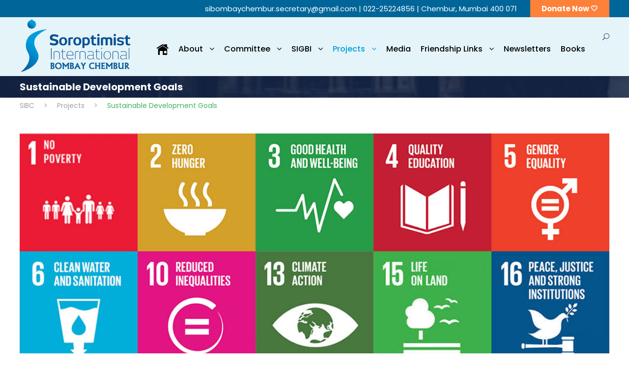

--- FILE ---
content_type: text/html; charset=UTF-8
request_url: https://sibombaychembur.com/projects/sustainable-development-goals/?_page=2
body_size: 17576
content:
<!DOCTYPE html>
<html dir="ltr" lang="en-US" prefix="og: https://ogp.me/ns#" class="no-js">
<head>
	<meta charset="UTF-8">
	<meta name="viewport" content="width=device-width, initial-scale=1">
	<link rel="profile" href="http://gmpg.org/xfn/11">
	<link rel="pingback" href="https://sibombaychembur.com/xmlrpc.php">
	<title>Sustainable Development Goals - SIBC</title>

		<!-- All in One SEO Pro 4.7.0 - aioseo.com -->
		<meta name="description" content="Sustainable Development Goals" />
		<meta name="robots" content="max-image-preview:large" />
		<link rel="canonical" href="https://sibombaychembur.com/projects/sustainable-development-goals/" />
		<meta name="generator" content="All in One SEO Pro (AIOSEO) 4.7.0" />
		<meta property="og:locale" content="en_US" />
		<meta property="og:site_name" content="SIBC -" />
		<meta property="og:type" content="article" />
		<meta property="og:title" content="Sustainable Development Goals - SIBC" />
		<meta property="og:description" content="Sustainable Development Goals" />
		<meta property="og:url" content="https://sibombaychembur.com/projects/sustainable-development-goals/" />
		<meta property="article:published_time" content="2021-11-30T09:51:55+00:00" />
		<meta property="article:modified_time" content="2025-12-11T11:18:07+00:00" />
		<meta name="twitter:card" content="summary_large_image" />
		<meta name="twitter:title" content="Sustainable Development Goals - SIBC" />
		<meta name="twitter:description" content="Sustainable Development Goals" />
		<script type="application/ld+json" class="aioseo-schema">
			{"@context":"https:\/\/schema.org","@graph":[{"@type":"BreadcrumbList","@id":"https:\/\/sibombaychembur.com\/projects\/sustainable-development-goals\/#breadcrumblist","itemListElement":[{"@type":"ListItem","@id":"https:\/\/sibombaychembur.com\/#listItem","position":1,"name":"Home","item":"https:\/\/sibombaychembur.com\/","nextItem":"https:\/\/sibombaychembur.com\/projects\/2025-26\/#listItem"},{"@type":"ListItem","@id":"https:\/\/sibombaychembur.com\/projects\/2025-26\/#listItem","position":2,"name":"Projects","item":"https:\/\/sibombaychembur.com\/projects\/2025-26\/","nextItem":"https:\/\/sibombaychembur.com\/projects\/sustainable-development-goals\/#listItem","previousItem":"https:\/\/sibombaychembur.com\/#listItem"},{"@type":"ListItem","@id":"https:\/\/sibombaychembur.com\/projects\/sustainable-development-goals\/#listItem","position":3,"name":"Sustainable Development Goals","previousItem":"https:\/\/sibombaychembur.com\/projects\/2025-26\/#listItem"}]},{"@type":"Organization","@id":"https:\/\/sibombaychembur.com\/#organization","name":"SIBC","url":"https:\/\/sibombaychembur.com\/"},{"@type":"WebPage","@id":"https:\/\/sibombaychembur.com\/projects\/sustainable-development-goals\/#webpage","url":"https:\/\/sibombaychembur.com\/projects\/sustainable-development-goals\/","name":"Sustainable Development Goals - SIBC","description":"Sustainable Development Goals","inLanguage":"en-US","isPartOf":{"@id":"https:\/\/sibombaychembur.com\/#website"},"breadcrumb":{"@id":"https:\/\/sibombaychembur.com\/projects\/sustainable-development-goals\/#breadcrumblist"},"datePublished":"2021-11-30T15:21:55+00:00","dateModified":"2025-12-11T11:18:07+00:00"},{"@type":"WebSite","@id":"https:\/\/sibombaychembur.com\/#website","url":"https:\/\/sibombaychembur.com\/","name":"SIBC","inLanguage":"en-US","publisher":{"@id":"https:\/\/sibombaychembur.com\/#organization"}}]}
		</script>
		<!-- All in One SEO Pro -->

<link rel='dns-prefetch' href='//fonts.googleapis.com' />
<link rel="alternate" type="application/rss+xml" title="SIBC &raquo; Feed" href="https://sibombaychembur.com/feed/" />
<link rel="alternate" title="oEmbed (JSON)" type="application/json+oembed" href="https://sibombaychembur.com/wp-json/oembed/1.0/embed?url=https%3A%2F%2Fsibombaychembur.com%2Fprojects%2Fsustainable-development-goals%2F" />
<link rel="alternate" title="oEmbed (XML)" type="text/xml+oembed" href="https://sibombaychembur.com/wp-json/oembed/1.0/embed?url=https%3A%2F%2Fsibombaychembur.com%2Fprojects%2Fsustainable-development-goals%2F&#038;format=xml" />
<style id='wp-img-auto-sizes-contain-inline-css' type='text/css'>
img:is([sizes=auto i],[sizes^="auto," i]){contain-intrinsic-size:3000px 1500px}
/*# sourceURL=wp-img-auto-sizes-contain-inline-css */
</style>

<link rel='stylesheet' id='pt-cv-public-style-css' href='https://sibombaychembur.com/wp-content/plugins/content-views-query-and-display-post-page/public/assets/css/cv.css?ver=4.2.1' type='text/css' media='all' />
<link rel='stylesheet' id='layerslider-css' href='https://sibombaychembur.com/wp-content/plugins/LayerSlider/assets/static/layerslider/css/layerslider.css?ver=8.0.1' type='text/css' media='all' />
<style id='wp-emoji-styles-inline-css' type='text/css'>

	img.wp-smiley, img.emoji {
		display: inline !important;
		border: none !important;
		box-shadow: none !important;
		height: 1em !important;
		width: 1em !important;
		margin: 0 0.07em !important;
		vertical-align: -0.1em !important;
		background: none !important;
		padding: 0 !important;
	}
/*# sourceURL=wp-emoji-styles-inline-css */
</style>
<link rel='stylesheet' id='awsm-team-css-css' href='https://sibombaychembur.com/wp-content/plugins/awsm-team-pro/css/team.min.css?ver=1.11.1' type='text/css' media='all' />
<link rel='stylesheet' id='gdlr-core-google-font-css' href='https://fonts.googleapis.com/css?family=Poppins%3A100%2C100italic%2C200%2C200italic%2C300%2C300italic%2Cregular%2Citalic%2C500%2C500italic%2C600%2C600italic%2C700%2C700italic%2C800%2C800italic%2C900%2C900italic%7CABeeZee%3Aregular%2Citalic&#038;subset=devanagari%2Clatin%2Clatin-ext&#038;ver=6.9' type='text/css' media='all' />
<link rel='stylesheet' id='font-awesome-css' href='https://sibombaychembur.com/wp-content/plugins/goodlayers-core/plugins/fontawesome/font-awesome.css?ver=6.9' type='text/css' media='all' />
<link rel='stylesheet' id='elegant-font-css' href='https://sibombaychembur.com/wp-content/plugins/goodlayers-core/plugins/elegant/elegant-font.css?ver=6.9' type='text/css' media='all' />
<link rel='stylesheet' id='gdlr-core-plugin-css' href='https://sibombaychembur.com/wp-content/plugins/goodlayers-core/plugins/style.css?ver=1765948877' type='text/css' media='all' />
<link rel='stylesheet' id='gdlr-core-page-builder-css' href='https://sibombaychembur.com/wp-content/plugins/goodlayers-core/include/css/page-builder.css?ver=6.9' type='text/css' media='all' />
<link rel='stylesheet' id='menu-image-css' href='https://sibombaychembur.com/wp-content/plugins/menu-image/includes/css/menu-image.css?ver=3.13' type='text/css' media='all' />
<link rel='stylesheet' id='dashicons-css' href='https://sibombaychembur.com/wp-includes/css/dashicons.min.css?ver=6.9' type='text/css' media='all' />
<link rel='stylesheet' id='wpzoom-social-icons-socicon-css' href='https://sibombaychembur.com/wp-content/plugins/social-icons-widget-by-wpzoom/assets/css/wpzoom-socicon.css?ver=1765865419' type='text/css' media='all' />
<link rel='stylesheet' id='wpzoom-social-icons-genericons-css' href='https://sibombaychembur.com/wp-content/plugins/social-icons-widget-by-wpzoom/assets/css/genericons.css?ver=1765865419' type='text/css' media='all' />
<link rel='stylesheet' id='wpzoom-social-icons-academicons-css' href='https://sibombaychembur.com/wp-content/plugins/social-icons-widget-by-wpzoom/assets/css/academicons.min.css?ver=1765865419' type='text/css' media='all' />
<link rel='stylesheet' id='wpzoom-social-icons-font-awesome-3-css' href='https://sibombaychembur.com/wp-content/plugins/social-icons-widget-by-wpzoom/assets/css/font-awesome-3.min.css?ver=1765865419' type='text/css' media='all' />
<link rel='stylesheet' id='wpzoom-social-icons-styles-css' href='https://sibombaychembur.com/wp-content/plugins/social-icons-widget-by-wpzoom/assets/css/wpzoom-social-icons-styles.css?ver=1765865419' type='text/css' media='all' />
<link rel='stylesheet' id='tablepress-default-css' href='https://sibombaychembur.com/wp-content/plugins/tablepress/css/build/default.css?ver=3.2.6' type='text/css' media='all' />
<link rel='stylesheet' id='js_composer_custom_css-css' href='//sibombaychembur.com/wp-content/uploads/js_composer/custom.css?ver=8.7.2' type='text/css' media='all' />
<link rel='stylesheet' id='kingster-style-core-css' href='https://sibombaychembur.com/wp-content/themes/kingster/css/style-core.css?ver=6.9' type='text/css' media='all' />
<link rel='stylesheet' id='kingster-custom-style-css' href='https://sibombaychembur.com/wp-content/uploads/kingster-style-custom.css?1765948877&#038;ver=6.9' type='text/css' media='all' />
<link rel='preload' as='font'  id='wpzoom-social-icons-font-academicons-woff2-css' href='https://sibombaychembur.com/wp-content/plugins/social-icons-widget-by-wpzoom/assets/font/academicons.woff2?v=1.9.2'  type='font/woff2' crossorigin />
<link rel='preload' as='font'  id='wpzoom-social-icons-font-fontawesome-3-woff2-css' href='https://sibombaychembur.com/wp-content/plugins/social-icons-widget-by-wpzoom/assets/font/fontawesome-webfont.woff2?v=4.7.0'  type='font/woff2' crossorigin />
<link rel='preload' as='font'  id='wpzoom-social-icons-font-genericons-woff-css' href='https://sibombaychembur.com/wp-content/plugins/social-icons-widget-by-wpzoom/assets/font/Genericons.woff'  type='font/woff' crossorigin />
<link rel='preload' as='font'  id='wpzoom-social-icons-font-socicon-woff2-css' href='https://sibombaychembur.com/wp-content/plugins/social-icons-widget-by-wpzoom/assets/font/socicon.woff2?v=4.5.3'  type='font/woff2' crossorigin />
<link rel='stylesheet' id='kingster-learnpress-css' href='https://sibombaychembur.com/wp-content/themes/kingster/learnpress/kingster-learnpress.css?ver=6.9' type='text/css' media='all' />
<link rel='stylesheet' id='kingster-learnpress-pb-css' href='https://sibombaychembur.com/wp-content/themes/kingster/learnpress/kingster-learnpress-pb.css?ver=6.9' type='text/css' media='all' />
<script type="text/javascript" src="https://sibombaychembur.com/wp-includes/js/jquery/jquery.min.js?ver=3.7.1" id="jquery-core-js"></script>
<script type="text/javascript" src="https://sibombaychembur.com/wp-includes/js/jquery/jquery-migrate.min.js?ver=3.4.1" id="jquery-migrate-js"></script>
<script type="text/javascript" id="layerslider-utils-js-extra">
/* <![CDATA[ */
var LS_Meta = {"v":"8.0.1","fixGSAP":"1"};
//# sourceURL=layerslider-utils-js-extra
/* ]]> */
</script>
<script type="text/javascript" src="https://sibombaychembur.com/wp-content/plugins/LayerSlider/assets/static/layerslider/js/layerslider.utils.js?ver=8.0.1" id="layerslider-utils-js"></script>
<script type="text/javascript" src="https://sibombaychembur.com/wp-content/plugins/LayerSlider/assets/static/layerslider/js/layerslider.kreaturamedia.jquery.js?ver=8.0.1" id="layerslider-js"></script>
<script type="text/javascript" src="https://sibombaychembur.com/wp-content/plugins/LayerSlider/assets/static/layerslider/js/layerslider.transitions.js?ver=8.0.1" id="layerslider-transitions-js"></script>
<script type="text/javascript" src="https://sibombaychembur.com/wp-content/themes/kingster/learnpress/kingster-learnpress.js?ver=6.9" id="kingster-learnpress-js"></script>
<script></script><meta name="generator" content="Powered by LayerSlider 8.0.1 - Build Heros, Sliders, and Popups. Create Animations and Beautiful, Rich Web Content as Easy as Never Before on WordPress." />
<!-- LayerSlider updates and docs at: https://layerslider.com -->
<link rel="https://api.w.org/" href="https://sibombaychembur.com/wp-json/" /><link rel="alternate" title="JSON" type="application/json" href="https://sibombaychembur.com/wp-json/wp/v2/pages/5332" /><link rel="EditURI" type="application/rsd+xml" title="RSD" href="https://sibombaychembur.com/xmlrpc.php?rsd" />
<link rel='shortlink' href='https://sibombaychembur.com/?p=5332' />
<!-- AWSM team pro custom CSS - begin  --><style type="text/css">.drawer-style.style-2>.awsm-grid-card {
    padding: 5px;
}

.drawer-style.style-1 .awsm-details {
    width: 98%;
}</style><!-- AWSM team pro custom CSS - end  -->			<style type="text/css">
				.gllr_image_row {
					clear: both;
				}
			</style>
			<meta name="generator" content="Powered by WPBakery Page Builder - drag and drop page builder for WordPress."/>
<link rel="icon" href="https://sibombaychembur.com/wp-content/uploads/2022/01/sibchembur-logo-1.png" sizes="32x32" />
<link rel="icon" href="https://sibombaychembur.com/wp-content/uploads/2022/01/sibchembur-logo-1.png" sizes="192x192" />
<link rel="apple-touch-icon" href="https://sibombaychembur.com/wp-content/uploads/2022/01/sibchembur-logo-1.png" />
<meta name="msapplication-TileImage" content="https://sibombaychembur.com/wp-content/uploads/2022/01/sibchembur-logo-1.png" />
		<style type="text/css" id="wp-custom-css">
			.bullet {
    list-style-image: url(https://sibombaychembur.com/wp-content/uploads/2025/11/arrow.png);
    text-align: justify;
}

.textwidget {
   color: #fff;
	    margin-bottom: 20px;
}

#contenttop {
    font-size: 16px;
    color: #1293e2;
    width: auto;
    padding: 2px 5px 1px;
    height: auto;
    float: left;
   background: linear-gradient(to right, #E0E0E0 70%, rgba(232,231,231,0));
  
    font-weight: bold;
    text-transform: uppercase;
    margin-top: 9px;

}

.hr {
    border-bottom: 2px solid #E0E0E0;
    color: #54AEE5;
    padding-bottom: 39px;
}

.kingster-footer-wrapper a {
    color: #fff;
}

.kingster-footer-wrapper a: hover {
    color: #1293e1;
}		</style>
		<noscript><style> .wpb_animate_when_almost_visible { opacity: 1; }</style></noscript><link rel='stylesheet' id='gllr_stylesheet-css' href='https://sibombaychembur.com/wp-content/plugins/gallery-plugin/css/frontend_style.css?ver=4.7.6' type='text/css' media='all' />
<link rel='stylesheet' id='gllr_fancybox_stylesheet-css' href='https://sibombaychembur.com/wp-content/plugins/gallery-plugin/fancybox/jquery.fancybox.min.css?ver=4.7.6' type='text/css' media='all' />
</head>

<body class="wp-singular page-template-default page page-id-5332 page-child parent-pageid-1277 wp-theme-kingster gllr_kingster gdlr-core-body kingster-body kingster-body-front kingster-full  kingster-with-sticky-navigation  kingster-blockquote-style-1 gdlr-core-link-to-lightbox wpb-js-composer js-comp-ver-8.7.2 vc_responsive">
<div class="kingster-mobile-header-wrap" ><div class="kingster-mobile-header kingster-header-background kingster-style-slide kingster-sticky-mobile-navigation " id="kingster-mobile-header" ><div class="kingster-mobile-header-container kingster-container clearfix" ><div class="kingster-logo  kingster-item-pdlr kingster-mobile-logo-center"><div class="kingster-logo-inner"><a class="" href="https://sibombaychembur.com/" ><img src="https://sibombaychembur.com/wp-content/uploads/2025/11/SOROPTIMIST-LOGO.png" alt="SOROPTIMIST-LOGO" width="225" height="107" title="SOROPTIMIST-LOGO" /></a></div></div><div class="kingster-mobile-menu-right" ><div class="kingster-main-menu-search" id="kingster-mobile-top-search" ><i class="fa fa-search" ></i></div><div class="kingster-top-search-wrap" >
	<div class="kingster-top-search-close" ></div>

	<div class="kingster-top-search-row" >
		<div class="kingster-top-search-cell" >
			<form role="search" method="get" class="search-form" action="https://sibombaychembur.com/">
	<input type="text" class="search-field kingster-title-font" placeholder="Search..." value="" name="s">
	<div class="kingster-top-search-submit"><i class="fa fa-search" ></i></div>
	<input type="submit" class="search-submit" value="Search">
	<div class="kingster-top-search-close"><i class="icon_close" ></i></div>
	<input type="hidden" name="ref" value="course"/><input type="hidden" name="post_type" value="lp_course"/>	
</form>
		</div>
	</div>

</div>
</div><div class="kingster-mobile-menu-left" ><div class="kingster-mobile-menu" ><a class="kingster-mm-menu-button kingster-mobile-menu-button kingster-mobile-button-hamburger" href="#kingster-mobile-menu" ><span></span></a><div class="kingster-mm-menu-wrap kingster-navigation-font" id="kingster-mobile-menu" data-slide="left" ><ul id="menu-main-menu" class="m-menu"><li class="menu-item menu-item-type-custom menu-item-object-custom menu-item-home menu-item-7958"><a href="https://sibombaychembur.com/" class="menu-image-title-hide menu-image-hovered"><span class="menu-image-title-hide menu-image-title">Home</span><span class='menu-image-hover-wrapper'><img width="24" height="24" src="https://sibombaychembur.com/wp-content/uploads/2025/12/home-5-24-1.png" class="menu-image menu-image-title-hide" alt="home-5-24 (1)" decoding="async" /><img width="24" height="24" src="https://sibombaychembur.com/wp-content/uploads/2025/12/home-5-24.png" class="hovered-image menu-image-title-hide" alt="home-5-24" style="margin-left: -24px;" decoding="async" /></span></a></li>
<li class="menu-item menu-item-type-post_type menu-item-object-page menu-item-has-children menu-item-8106"><a href="https://sibombaychembur.com/about-us/mission-vision-goals/">About</a>
<ul class="sub-menu">
	<li class="menu-item menu-item-type-post_type menu-item-object-page menu-item-8140"><a href="https://sibombaychembur.com/about-us/mission-vision-goals/">Mission, Vision &#038; Goals</a></li>
	<li class="menu-item menu-item-type-post_type menu-item-object-page menu-item-8138"><a href="https://sibombaychembur.com/about-us/founder-president/">Founder President</a></li>
	<li class="menu-item menu-item-type-post_type menu-item-object-page menu-item-11990"><a href="https://sibombaychembur.com/about-us/leadership-in-soroptimism-presentation/">Leadership in Soroptimism Presentation</a></li>
	<li class="menu-item menu-item-type-post_type menu-item-object-page menu-item-8136"><a href="https://sibombaychembur.com/about-us/charter-certificate/">Charter Certificate</a></li>
	<li class="menu-item menu-item-type-post_type menu-item-object-page menu-item-8142"><a href="https://sibombaychembur.com/about-us/un-special-dates/">UN Special Dates</a></li>
	<li class="menu-item menu-item-type-post_type menu-item-object-page menu-item-8144"><a href="https://sibombaychembur.com/about-us/annual-report/">Annual Report</a></li>
	<li class="menu-item menu-item-type-post_type menu-item-object-page menu-item-8160"><a href="https://sibombaychembur.com/about-us/contact/">Contact</a></li>
</ul>
</li>
<li class="menu-item menu-item-type-post_type menu-item-object-page menu-item-has-children menu-item-8164"><a href="https://sibombaychembur.com/committee/executive-committee-members/">Committee</a>
<ul class="sub-menu">
	<li class="menu-item menu-item-type-post_type menu-item-object-page menu-item-8185"><a href="https://sibombaychembur.com/committee/executive-committee-members/">Executive Committee Members</a></li>
	<li class="menu-item menu-item-type-post_type menu-item-object-page menu-item-8182"><a href="https://sibombaychembur.com/committee/list-of-past-presidents/">List of Past Presidents</a></li>
	<li class="menu-item menu-item-type-post_type menu-item-object-page menu-item-8178"><a href="https://sibombaychembur.com/committee/founder-presidents-message/">Founder President’s Message</a></li>
	<li class="menu-item menu-item-type-post_type menu-item-object-page menu-item-8177"><a href="https://sibombaychembur.com/committee/presidents-message/">President’s Message</a></li>
</ul>
</li>
<li class="menu-item menu-item-type-post_type menu-item-object-page menu-item-has-children menu-item-8120"><a href="https://sibombaychembur.com/sigbi/about-soroptimist/">SIGBI</a>
<ul class="sub-menu">
	<li class="menu-item menu-item-type-post_type menu-item-object-page menu-item-8508"><a href="https://sibombaychembur.com/sigbi/about-soroptimist/">About Soroptimist</a></li>
	<li class="menu-item menu-item-type-post_type menu-item-object-page menu-item-8123"><a href="https://sibombaychembur.com/sigbi/history-of-soroptimist/">History of Soroptimist</a></li>
</ul>
</li>
<li class="menu-item menu-item-type-post_type menu-item-object-page current-page-ancestor current-menu-ancestor current-menu-parent current-page-parent current_page_parent current_page_ancestor menu-item-has-children menu-item-8180"><a href="https://sibombaychembur.com/projects/2025-26/">Projects</a>
<ul class="sub-menu">
	<li class="menu-item menu-item-type-post_type menu-item-object-page current-menu-item page_item page-item-5332 current_page_item menu-item-8200"><a href="https://sibombaychembur.com/projects/sustainable-development-goals/" aria-current="page">Sustainable Development Goals</a></li>
	<li class="menu-item menu-item-type-post_type menu-item-object-page menu-item-12133"><a href="https://sibombaychembur.com/power-of-a-second-chance/">Power of a Second Chance</a></li>
	<li class="menu-item menu-item-type-post_type menu-item-object-page menu-item-10938"><a href="https://sibombaychembur.com/projects/2025-26/">2025-26</a></li>
	<li class="menu-item menu-item-type-post_type menu-item-object-page menu-item-10510"><a href="https://sibombaychembur.com/projects/2024-2025-to-2021-2022/">2024-2025 to 2021-2022</a></li>
	<li class="menu-item menu-item-type-post_type menu-item-object-page menu-item-10533"><a href="https://sibombaychembur.com/projects/2020-2021-to-2016-2017/">2020-2021 to 2016-2017</a></li>
	<li class="menu-item menu-item-type-post_type menu-item-object-page menu-item-10673"><a href="https://sibombaychembur.com/projects/2015-2016-to-2011-2012/">2015-2016 to 2011-2012</a></li>
	<li class="menu-item menu-item-type-post_type menu-item-object-page menu-item-10685"><a href="https://sibombaychembur.com/projects/2010-2011-to-2008-2009/">2010-2011 to 2008-2009</a></li>
	<li class="menu-item menu-item-type-post_type menu-item-object-page menu-item-10696"><a href="https://sibombaychembur.com/projects/2004-2005-to-2002-2003/">2004-2005 to 2002-2003</a></li>
	<li class="menu-item menu-item-type-post_type menu-item-object-page menu-item-10709"><a href="https://sibombaychembur.com/projects/2000-2001-to-1996-1997/">2000-2001 to 1996-1997</a></li>
</ul>
</li>
<li class="menu-item menu-item-type-post_type menu-item-object-page menu-item-8145"><a href="https://sibombaychembur.com/media/">Media</a></li>
<li class="menu-item menu-item-type-post_type menu-item-object-page menu-item-has-children menu-item-10472"><a href="https://sibombaychembur.com/friendship-links/about-sibc-friendship-links/">Friendship Links</a>
<ul class="sub-menu">
	<li class="menu-item menu-item-type-post_type menu-item-object-page menu-item-8183"><a href="https://sibombaychembur.com/friendship-links/about-sibc-friendship-links/">About SIBC Friendship Links</a></li>
	<li class="menu-item menu-item-type-post_type menu-item-object-page menu-item-8181"><a href="https://sibombaychembur.com/friendship-links/friendship-link-meetings/">Friendship Link Meetings</a></li>
	<li class="menu-item menu-item-type-post_type menu-item-object-page menu-item-8149"><a href="https://sibombaychembur.com/friendship-links/joint-work-friendship-links/">Joint Work-Friendship Links</a></li>
	<li class="menu-item menu-item-type-post_type menu-item-object-page menu-item-8147"><a href="https://sibombaychembur.com/friendship-links/initiatives-with-fl-clubs/">Initiatives with FL Clubs</a></li>
</ul>
</li>
<li class="menu-item menu-item-type-post_type menu-item-object-page menu-item-8184"><a href="https://sibombaychembur.com/newsletters/">Newsletters</a></li>
<li class="menu-item menu-item-type-post_type menu-item-object-page menu-item-8218"><a href="https://sibombaychembur.com/books/">Books</a></li>
</ul></div></div></div></div></div></div><div class="kingster-body-outer-wrapper ">
		<div class="kingster-body-wrapper clearfix  kingster-with-frame">
	<div class="kingster-top-bar" ><div class="kingster-top-bar-background" ></div><div class="kingster-top-bar-container kingster-container " ><div class="kingster-top-bar-container-inner clearfix" ><div class="kingster-top-bar-right kingster-item-pdlr"><div class="kingster-top-bar-right-text"><a href="mailto:sibombaychembur.secretary@gmail.com">sibombaychembur.secretary@gmail.com </a> | 022-25224856 | Chembur, Mumbai 400 071
</div><a class="kingster-top-bar-right-button" href="https://sibombaychembur.com/about-us/contact/" target="_self"  >Donate Now 🤍</a></div></div></div></div>	
<header class="kingster-header-wrap kingster-header-style-plain  kingster-style-menu-right kingster-sticky-navigation kingster-style-fixed clearfix" data-navigation-offset="75px"  >
	<div class="kingster-header-background" ></div>
	<div class="kingster-header-container  kingster-container">
			
		<div class="kingster-header-container-inner clearfix">
			<div class="kingster-logo  kingster-item-pdlr"><div class="kingster-logo-inner"><a class="" href="https://sibombaychembur.com/" ><img src="https://sibombaychembur.com/wp-content/uploads/2025/11/SOROPTIMIST-LOGO.png" alt="SOROPTIMIST-LOGO" width="225" height="107" title="SOROPTIMIST-LOGO" /></a></div></div>			<div class="kingster-navigation kingster-item-pdlr clearfix kingster-navigation-submenu-indicator " >
			<div class="kingster-main-menu" id="kingster-main-menu" ><ul id="menu-main-menu-1" class="sf-menu"><li  class="menu-item menu-item-type-custom menu-item-object-custom menu-item-home menu-item-7958 kingster-normal-menu"><a href="https://sibombaychembur.com/" class="menu-image-title-hide menu-image-hovered"><span class="menu-image-title-hide menu-image-title">Home</span><span class='menu-image-hover-wrapper'><img width="24" height="24" src="https://sibombaychembur.com/wp-content/uploads/2025/12/home-5-24-1.png" class="menu-image menu-image-title-hide" alt="home-5-24 (1)" decoding="async" /><img width="24" height="24" src="https://sibombaychembur.com/wp-content/uploads/2025/12/home-5-24.png" class="hovered-image menu-image-title-hide" alt="home-5-24" style="margin-left: -24px;" decoding="async" /></span></a></li>
<li  class="menu-item menu-item-type-post_type menu-item-object-page menu-item-has-children menu-item-8106 kingster-normal-menu"><a href="https://sibombaychembur.com/about-us/mission-vision-goals/" class="sf-with-ul-pre">About</a>
<ul class="sub-menu">
	<li  class="menu-item menu-item-type-post_type menu-item-object-page menu-item-8140" data-size="60"><a href="https://sibombaychembur.com/about-us/mission-vision-goals/">Mission, Vision &#038; Goals</a></li>
	<li  class="menu-item menu-item-type-post_type menu-item-object-page menu-item-8138" data-size="60"><a href="https://sibombaychembur.com/about-us/founder-president/">Founder President</a></li>
	<li  class="menu-item menu-item-type-post_type menu-item-object-page menu-item-11990" data-size="60"><a href="https://sibombaychembur.com/about-us/leadership-in-soroptimism-presentation/">Leadership in Soroptimism Presentation</a></li>
	<li  class="menu-item menu-item-type-post_type menu-item-object-page menu-item-8136" data-size="60"><a href="https://sibombaychembur.com/about-us/charter-certificate/">Charter Certificate</a></li>
	<li  class="menu-item menu-item-type-post_type menu-item-object-page menu-item-8142" data-size="60"><a href="https://sibombaychembur.com/about-us/un-special-dates/">UN Special Dates</a></li>
	<li  class="menu-item menu-item-type-post_type menu-item-object-page menu-item-8144" data-size="60"><a href="https://sibombaychembur.com/about-us/annual-report/">Annual Report</a></li>
	<li  class="menu-item menu-item-type-post_type menu-item-object-page menu-item-8160" data-size="60"><a href="https://sibombaychembur.com/about-us/contact/">Contact</a></li>
</ul>
</li>
<li  class="menu-item menu-item-type-post_type menu-item-object-page menu-item-has-children menu-item-8164 kingster-normal-menu"><a href="https://sibombaychembur.com/committee/executive-committee-members/" class="sf-with-ul-pre">Committee</a>
<ul class="sub-menu">
	<li  class="menu-item menu-item-type-post_type menu-item-object-page menu-item-8185" data-size="60"><a href="https://sibombaychembur.com/committee/executive-committee-members/">Executive Committee Members</a></li>
	<li  class="menu-item menu-item-type-post_type menu-item-object-page menu-item-8182" data-size="60"><a href="https://sibombaychembur.com/committee/list-of-past-presidents/">List of Past Presidents</a></li>
	<li  class="menu-item menu-item-type-post_type menu-item-object-page menu-item-8178" data-size="60"><a href="https://sibombaychembur.com/committee/founder-presidents-message/">Founder President’s Message</a></li>
	<li  class="menu-item menu-item-type-post_type menu-item-object-page menu-item-8177" data-size="60"><a href="https://sibombaychembur.com/committee/presidents-message/">President’s Message</a></li>
</ul>
</li>
<li  class="menu-item menu-item-type-post_type menu-item-object-page menu-item-has-children menu-item-8120 kingster-normal-menu"><a href="https://sibombaychembur.com/sigbi/about-soroptimist/" class="sf-with-ul-pre">SIGBI</a>
<ul class="sub-menu">
	<li  class="menu-item menu-item-type-post_type menu-item-object-page menu-item-8508" data-size="60"><a href="https://sibombaychembur.com/sigbi/about-soroptimist/">About Soroptimist</a></li>
	<li  class="menu-item menu-item-type-post_type menu-item-object-page menu-item-8123" data-size="60"><a href="https://sibombaychembur.com/sigbi/history-of-soroptimist/">History of Soroptimist</a></li>
</ul>
</li>
<li  class="menu-item menu-item-type-post_type menu-item-object-page current-page-ancestor current-menu-ancestor current-menu-parent current-page-parent current_page_parent current_page_ancestor menu-item-has-children menu-item-8180 kingster-normal-menu"><a href="https://sibombaychembur.com/projects/2025-26/" class="sf-with-ul-pre">Projects</a>
<ul class="sub-menu">
	<li  class="menu-item menu-item-type-post_type menu-item-object-page current-menu-item page_item page-item-5332 current_page_item menu-item-8200" data-size="60"><a href="https://sibombaychembur.com/projects/sustainable-development-goals/">Sustainable Development Goals</a></li>
	<li  class="menu-item menu-item-type-post_type menu-item-object-page menu-item-12133" data-size="60"><a href="https://sibombaychembur.com/power-of-a-second-chance/">Power of a Second Chance</a></li>
	<li  class="menu-item menu-item-type-post_type menu-item-object-page menu-item-10938" data-size="60"><a href="https://sibombaychembur.com/projects/2025-26/">2025-26</a></li>
	<li  class="menu-item menu-item-type-post_type menu-item-object-page menu-item-10510" data-size="60"><a href="https://sibombaychembur.com/projects/2024-2025-to-2021-2022/">2024-2025 to 2021-2022</a></li>
	<li  class="menu-item menu-item-type-post_type menu-item-object-page menu-item-10533" data-size="60"><a href="https://sibombaychembur.com/projects/2020-2021-to-2016-2017/">2020-2021 to 2016-2017</a></li>
	<li  class="menu-item menu-item-type-post_type menu-item-object-page menu-item-10673" data-size="60"><a href="https://sibombaychembur.com/projects/2015-2016-to-2011-2012/">2015-2016 to 2011-2012</a></li>
	<li  class="menu-item menu-item-type-post_type menu-item-object-page menu-item-10685" data-size="60"><a href="https://sibombaychembur.com/projects/2010-2011-to-2008-2009/">2010-2011 to 2008-2009</a></li>
	<li  class="menu-item menu-item-type-post_type menu-item-object-page menu-item-10696" data-size="60"><a href="https://sibombaychembur.com/projects/2004-2005-to-2002-2003/">2004-2005 to 2002-2003</a></li>
	<li  class="menu-item menu-item-type-post_type menu-item-object-page menu-item-10709" data-size="60"><a href="https://sibombaychembur.com/projects/2000-2001-to-1996-1997/">2000-2001 to 1996-1997</a></li>
</ul>
</li>
<li  class="menu-item menu-item-type-post_type menu-item-object-page menu-item-8145 kingster-normal-menu"><a href="https://sibombaychembur.com/media/">Media</a></li>
<li  class="menu-item menu-item-type-post_type menu-item-object-page menu-item-has-children menu-item-10472 kingster-normal-menu"><a href="https://sibombaychembur.com/friendship-links/about-sibc-friendship-links/" class="sf-with-ul-pre">Friendship Links</a>
<ul class="sub-menu">
	<li  class="menu-item menu-item-type-post_type menu-item-object-page menu-item-8183" data-size="60"><a href="https://sibombaychembur.com/friendship-links/about-sibc-friendship-links/">About SIBC Friendship Links</a></li>
	<li  class="menu-item menu-item-type-post_type menu-item-object-page menu-item-8181" data-size="60"><a href="https://sibombaychembur.com/friendship-links/friendship-link-meetings/">Friendship Link Meetings</a></li>
	<li  class="menu-item menu-item-type-post_type menu-item-object-page menu-item-8149" data-size="60"><a href="https://sibombaychembur.com/friendship-links/joint-work-friendship-links/">Joint Work-Friendship Links</a></li>
	<li  class="menu-item menu-item-type-post_type menu-item-object-page menu-item-8147" data-size="60"><a href="https://sibombaychembur.com/friendship-links/initiatives-with-fl-clubs/">Initiatives with FL Clubs</a></li>
</ul>
</li>
<li  class="menu-item menu-item-type-post_type menu-item-object-page menu-item-8184 kingster-normal-menu"><a href="https://sibombaychembur.com/newsletters/">Newsletters</a></li>
<li  class="menu-item menu-item-type-post_type menu-item-object-page menu-item-8218 kingster-normal-menu"><a href="https://sibombaychembur.com/books/">Books</a></li>
</ul></div><div class="kingster-main-menu-right-wrap clearfix " ><div class="kingster-main-menu-search" id="kingster-top-search" ><i class="icon_search" ></i></div><div class="kingster-top-search-wrap" >
	<div class="kingster-top-search-close" ></div>

	<div class="kingster-top-search-row" >
		<div class="kingster-top-search-cell" >
			<form role="search" method="get" class="search-form" action="https://sibombaychembur.com/">
	<input type="text" class="search-field kingster-title-font" placeholder="Search..." value="" name="s">
	<div class="kingster-top-search-submit"><i class="fa fa-search" ></i></div>
	<input type="submit" class="search-submit" value="Search">
	<div class="kingster-top-search-close"><i class="icon_close" ></i></div>
	<input type="hidden" name="ref" value="course"/><input type="hidden" name="post_type" value="lp_course"/>	
</form>
		</div>
	</div>

</div>
</div>			</div><!-- kingster-navigation -->

		</div><!-- kingster-header-inner -->
	</div><!-- kingster-header-container -->
</header><!-- header --><div class="kingster-page-title-wrap  kingster-style-custom kingster-left-align" ><div class="kingster-header-transparent-substitute" ></div><div class="kingster-page-title-overlay"  ></div><div class="kingster-page-title-container kingster-container" ><div class="kingster-page-title-content kingster-item-pdlr"  ><h1 class="kingster-page-title"  >Sustainable Development Goals</h1></div></div></div><div class="kingster-breadcrumbs"  ><div class="kingster-breadcrumbs-container kingster-container" ><div class="kingster-breadcrumbs-item kingster-item-pdlr" ><span property="itemListElement" typeof="ListItem"><a property="item" typeof="WebPage" title="Go to SIBC." href="https://sibombaychembur.com" class="home" ><span property="name">SIBC</span></a><meta property="position" content="1"></span> &gt; <span property="itemListElement" typeof="ListItem"><a property="item" typeof="WebPage" title="Go to Projects." href="https://sibombaychembur.com/projects/2025-26/" class="post post-page" ><span property="name">Projects</span></a><meta property="position" content="2"></span> &gt; <span property="itemListElement" typeof="ListItem"><span property="name" class="post post-page current-item">Sustainable Development Goals</span><meta property="url" content="https://sibombaychembur.com/projects/sustainable-development-goals/"><meta property="position" content="3"></span></div></div></div>	<div class="kingster-page-wrapper" id="kingster-page-wrapper" ><div class="kingster-content-container kingster-container"><div class="kingster-content-area kingster-item-pdlr kingster-sidebar-style-none clearfix" ><div id="awsm-team-4865" class="awsm-grid-wrapper">
		
		<div class=''>
		<div class="gridder awsm-grid drawer-style style-1 grid-5-col ">
						<div id="awsm-member-4865-4866" class="awsm-grid-list awsm-grid-card awsm-team-item awsm-scale-anm awsm-all" data-griddercontent="#awsm-grid-content-4866">
					<span class="awsm-team-link-control awsm-grid-list-item awsm-grid-list-item-4866">
						<figure>
						<img loading="lazy" decoding="async" width="150" height="150" src="https://sibombaychembur.com/wp-content/uploads/2020/09/1-No-Poverty-1.png" class="attachment-awsm_team size-awsm_team wp-post-image" alt="1-No-Poverty" />							<figcaption>
								<div class="awsm-personal-info"><span></span><h3>No Poverty</h3></div>							</figcaption>
						</figure>
					</span>
				</div>
							<div id="awsm-member-4865-4867" class="awsm-grid-list awsm-grid-card awsm-team-item awsm-scale-anm awsm-all" data-griddercontent="#awsm-grid-content-4867">
					<span class="awsm-team-link-control awsm-grid-list-item awsm-grid-list-item-4867">
						<figure>
						<img loading="lazy" decoding="async" width="200" height="200" src="https://sibombaychembur.com/wp-content/uploads/2020/09/2-Zero-Hunger-1.jpg" class="attachment-awsm_team size-awsm_team wp-post-image" alt="2-Zero-Hunger" />							<figcaption>
								<div class="awsm-personal-info"><span></span><h3>Zero Hunger</h3></div>							</figcaption>
						</figure>
					</span>
				</div>
							<div id="awsm-member-4865-4868" class="awsm-grid-list awsm-grid-card awsm-team-item awsm-scale-anm awsm-all" data-griddercontent="#awsm-grid-content-4868">
					<span class="awsm-team-link-control awsm-grid-list-item awsm-grid-list-item-4868">
						<figure>
						<img loading="lazy" decoding="async" width="200" height="200" src="https://sibombaychembur.com/wp-content/uploads/2020/09/3-Good-Health-and-Well-Being-1.jpg" class="attachment-awsm_team size-awsm_team wp-post-image" alt="3-Good-Health-and-Well-Being" />							<figcaption>
								<div class="awsm-personal-info"><span></span><h3>Good Health and Well-Being</h3></div>							</figcaption>
						</figure>
					</span>
				</div>
							<div id="awsm-member-4865-4870" class="awsm-grid-list awsm-grid-card awsm-team-item awsm-scale-anm awsm-all" data-griddercontent="#awsm-grid-content-4870">
					<span class="awsm-team-link-control awsm-grid-list-item awsm-grid-list-item-4870">
						<figure>
						<img loading="lazy" decoding="async" width="200" height="200" src="https://sibombaychembur.com/wp-content/uploads/2020/09/4-quality-Education-1.jpg" class="attachment-awsm_team size-awsm_team wp-post-image" alt="4—quality-Education" />							<figcaption>
								<div class="awsm-personal-info"><span></span><h3>Quality Education</h3></div>							</figcaption>
						</figure>
					</span>
				</div>
							<div id="awsm-member-4865-4871" class="awsm-grid-list awsm-grid-card awsm-team-item awsm-scale-anm awsm-all" data-griddercontent="#awsm-grid-content-4871">
					<span class="awsm-team-link-control awsm-grid-list-item awsm-grid-list-item-4871">
						<figure>
						<img loading="lazy" decoding="async" width="200" height="200" src="https://sibombaychembur.com/wp-content/uploads/2020/09/5-Gender-Equality-1.jpg" class="attachment-awsm_team size-awsm_team wp-post-image" alt="5—Gender-Equality" />							<figcaption>
								<div class="awsm-personal-info"><span></span><h3>Gender Equality</h3></div>							</figcaption>
						</figure>
					</span>
				</div>
							<div id="awsm-member-4865-4872" class="awsm-grid-list awsm-grid-card awsm-team-item awsm-scale-anm awsm-all" data-griddercontent="#awsm-grid-content-4872">
					<span class="awsm-team-link-control awsm-grid-list-item awsm-grid-list-item-4872">
						<figure>
						<img loading="lazy" decoding="async" width="200" height="200" src="https://sibombaychembur.com/wp-content/uploads/2020/09/6-Clean-Water-and-Sanitation-1.jpg" class="attachment-awsm_team size-awsm_team wp-post-image" alt="6-Clean-Water-and-Sanitation" />							<figcaption>
								<div class="awsm-personal-info"><span></span><h3>Clean Water and Sanitation</h3></div>							</figcaption>
						</figure>
					</span>
				</div>
							<div id="awsm-member-4865-4876" class="awsm-grid-list awsm-grid-card awsm-team-item awsm-scale-anm awsm-all" data-griddercontent="#awsm-grid-content-4876">
					<span class="awsm-team-link-control awsm-grid-list-item awsm-grid-list-item-4876">
						<figure>
						<img loading="lazy" decoding="async" width="200" height="200" src="https://sibombaychembur.com/wp-content/uploads/2020/09/10-Reduced-Inequalities-1.jpg" class="attachment-awsm_team size-awsm_team wp-post-image" alt="10-Reduced-Inequalities" />							<figcaption>
								<div class="awsm-personal-info"><span></span><h3>Reduce Inequalities</h3></div>							</figcaption>
						</figure>
					</span>
				</div>
							<div id="awsm-member-4865-4879" class="awsm-grid-list awsm-grid-card awsm-team-item awsm-scale-anm awsm-all" data-griddercontent="#awsm-grid-content-4879">
					<span class="awsm-team-link-control awsm-grid-list-item awsm-grid-list-item-4879">
						<figure>
						<img loading="lazy" decoding="async" width="200" height="200" src="https://sibombaychembur.com/wp-content/uploads/2020/09/13-Climate-Action-1.jpg" class="attachment-awsm_team size-awsm_team wp-post-image" alt="13-Climate-Action" />							<figcaption>
								<div class="awsm-personal-info"><span></span><h3>Climate Action</h3></div>							</figcaption>
						</figure>
					</span>
				</div>
							<div id="awsm-member-4865-4881" class="awsm-grid-list awsm-grid-card awsm-team-item awsm-scale-anm awsm-all" data-griddercontent="#awsm-grid-content-4881">
					<span class="awsm-team-link-control awsm-grid-list-item awsm-grid-list-item-4881">
						<figure>
						<img loading="lazy" decoding="async" width="200" height="200" src="https://sibombaychembur.com/wp-content/uploads/2020/09/lifeonland-1.jpg" class="attachment-awsm_team size-awsm_team wp-post-image" alt="lifeonland" />							<figcaption>
								<div class="awsm-personal-info"><span></span><h3>Life on Land</h3></div>							</figcaption>
						</figure>
					</span>
				</div>
							<div id="awsm-member-4865-4882" class="awsm-grid-list awsm-grid-card awsm-team-item awsm-scale-anm awsm-all" data-griddercontent="#awsm-grid-content-4882">
					<span class="awsm-team-link-control awsm-grid-list-item awsm-grid-list-item-4882">
						<figure>
						<img loading="lazy" decoding="async" width="200" height="200" src="https://sibombaychembur.com/wp-content/uploads/2020/09/peacejustice-1.jpg" class="attachment-awsm_team size-awsm_team wp-post-image" alt="peacejustice" />							<figcaption>
								<div class="awsm-personal-info"><span></span><h3>Peace and Justice Strong Institutions</h3></div>							</figcaption>
						</figure>
					</span>
				</div>
							<div id="awsm-member-4865-4883" class="awsm-grid-list awsm-grid-card awsm-team-item awsm-scale-anm awsm-all" data-griddercontent="#awsm-grid-content-4883">
					<span class="awsm-team-link-control awsm-grid-list-item awsm-grid-list-item-4883">
						<figure>
						<img loading="lazy" decoding="async" width="200" height="200" src="https://sibombaychembur.com/wp-content/uploads/2020/09/partnershipsforthegoals-1.jpg" class="attachment-awsm_team size-awsm_team wp-post-image" alt="partnershipsforthegoals" />							<figcaption>
								<div class="awsm-personal-info"><span></span><h3>Partnerships for the Goals</h3></div>							</figcaption>
						</figure>
					</span>
				</div>
					</div>
		<div class="awsm-grid-expander style-1">
						<div id="awsm-member-info-4865-4866"  class="awsm-grid-expander style-1">
				<div class="awsm-detailed-info" id="awsm-grid-content-4866">
					<div class="awsm-details">
						<div class="awsm-personal-details">
							<div class="awsm-content-scrollbar">
								<span></span><h2>No Poverty</h2><p>End poverty in all its forms everywhere.<br />
<div class="pt-cv-wrapper"><div class="pt-cv-view pt-cv-grid pt-cv-colsys" id="pt-cv-view-6ee7ef1ua7"><div data-id="pt-cv-page-2" class="pt-cv-page" data-cvc="5"><div class="col-md-2 col-sm-6 col-xs-12 pt-cv-content-item pt-cv-1-col" ><div class='pt-cv-ifield'><a href="https://sibombaychembur.com/jumble-sale-panvel-2022/" class="_self pt-cv-href-thumbnail pt-cv-thumb-default" target="_self" ><img fetchpriority="high" decoding="async" width="300" height="200" src="https://sibombaychembur.com/wp-content/uploads/2022/10/Jumble-Sale-Panvel-2022-1.jpg" class="pt-cv-thumbnail" alt="Jumble-Sale-Panvel-2022" /></a>
<h4 class="pt-cv-title"><a href="https://sibombaychembur.com/jumble-sale-panvel-2022/" class="_self" target="_self" >Jumble Sale, Panvel 2022</a></h4>
<div class="pt-cv-content">Our most awaited fundraiser, the annual Jumble Sale was back with a bang after 3 years at Pillai Campus, Panvel ...<br /><div class="pt-cv-rmwrap"><a href="https://sibombaychembur.com/jumble-sale-panvel-2022/" class="_self pt-cv-readmore btn btn-success" target="_self">Read More</a></div></div></div></div>
<div class="col-md-2 col-sm-6 col-xs-12 pt-cv-content-item pt-cv-1-col" ><div class='pt-cv-ifield'><a href="https://sibombaychembur.com/jumble-sale-chembur-2022/" class="_self pt-cv-href-thumbnail pt-cv-thumb-default" target="_self" ><img loading="lazy" decoding="async" width="300" height="200" src="https://sibombaychembur.com/wp-content/uploads/2022/10/Jumble-Sale-Chembur-2022-7.jpg" class="pt-cv-thumbnail" alt="Jumble-Sale-Chembur-2022" /></a>
<h4 class="pt-cv-title"><a href="https://sibombaychembur.com/jumble-sale-chembur-2022/" class="_self" target="_self" >Jumble Sale, Chembur 2022</a></h4>
<div class="pt-cv-content">Our most awaited fundraiser, the annual Jumble Sale was back with a bang after 3 years at Chembur English High ...<br /><div class="pt-cv-rmwrap"><a href="https://sibombaychembur.com/jumble-sale-chembur-2022/" class="_self pt-cv-readmore btn btn-success" target="_self">Read More</a></div></div></div></div>
<div class="col-md-2 col-sm-6 col-xs-12 pt-cv-content-item pt-cv-1-col" ><div class='pt-cv-ifield'><a href="https://sibombaychembur.com/international-literacy-day-2022/" class="_self pt-cv-href-thumbnail pt-cv-thumb-default" target="_self" ><img loading="lazy" decoding="async" width="300" height="200" src="https://sibombaychembur.com/wp-content/uploads/2022/10/International-Literacy-Day-2022-4.jpg" class="pt-cv-thumbnail" alt="International-Literacy-Day-2022" /></a>
<h4 class="pt-cv-title"><a href="https://sibombaychembur.com/international-literacy-day-2022/" class="_self" target="_self" >International Literacy Day 2022</a></h4>
<div class="pt-cv-content">To mark the International Literacy Day 2022, SIBC collaborated with Radiant Minds Preschool team for organising a book donation drive ...<br /><div class="pt-cv-rmwrap"><a href="https://sibombaychembur.com/international-literacy-day-2022/" class="_self pt-cv-readmore btn btn-success" target="_self">Read More</a></div></div></div></div>
<div class="col-md-2 col-sm-6 col-xs-12 pt-cv-content-item pt-cv-1-col" ><div class='pt-cv-ifield'><a href="https://sibombaychembur.com/blanket-collection-and-distribution-drive-2021/" class="_self pt-cv-href-thumbnail pt-cv-thumb-default" target="_self" ><img loading="lazy" decoding="async" width="300" height="200" src="https://sibombaychembur.com/wp-content/uploads/2022/02/Blanket-Collection-and-Distribution-Drive-2021-4.jpg" class="pt-cv-thumbnail" alt="Blanket-Collection-and-Distribution-Drive-2021" /></a>
<h4 class="pt-cv-title"><a href="https://sibombaychembur.com/blanket-collection-and-distribution-drive-2021/" class="_self" target="_self" >Blanket Collection and Distribution Drive 2021</a></h4>
<div class="pt-cv-content">Soroptimist Welfare Association (SIBC)distributed around 250 blankets and 3 boxes of warm clothes to street dwellers in Mumbai on Tuesday, ...<br /><div class="pt-cv-rmwrap"><a href="https://sibombaychembur.com/blanket-collection-and-distribution-drive-2021/" class="_self pt-cv-readmore btn btn-success" target="_self">Read More</a></div></div></div></div>
<div class="col-md-4 col-sm-6 col-xs-12 pt-cv-content-item pt-cv-1-col" ><div class='pt-cv-ifield'><a href="https://sibombaychembur.com/nasi-project-asha/" class="_self pt-cv-href-thumbnail pt-cv-thumb-default" target="_self" ><img loading="lazy" decoding="async" width="300" height="200" src="https://sibombaychembur.com/wp-content/uploads/2021/07/nasi-project-asha-2021-22.jpg" class="pt-cv-thumbnail" alt="nasi-project-asha-2021-22" /></a>
<h4 class="pt-cv-title"><a href="https://sibombaychembur.com/nasi-project-asha/" class="_self" target="_self" >Nasi Project &#8211; Asha</a></h4>
<div class="pt-cv-content">SIBC flagged off the National Project ASHA in July 2021. During the COVID times, street vendors / small businesses have ...<br /><div class="pt-cv-rmwrap"><a href="https://sibombaychembur.com/nasi-project-asha/" class="_self pt-cv-readmore btn btn-success" target="_self">Read More</a></div></div></div></div></div></div>
<div class=" pt-cv-pagination-wrapper"><ul class="pt-cv-pagination pt-cv-ajax pagination" data-totalpages="4" data-currentpage="2" data-sid="6ee7ef1ua7" data-unid="" data-isblock="" data-postid=""><li ><a class=" " href="https://sibombaychembur.com/projects/sustainable-development-goals/">&lsaquo;</a></li>
	<li ><a class="" href="https://sibombaychembur.com/projects/sustainable-development-goals/">1</a></li>
	<li class="active"><a href="#">2</a></li>
	<li ><a class="" href="https://sibombaychembur.com/projects/sustainable-development-goals/?_page=3">3</a></li>
	<li ><a class="" href="https://sibombaychembur.com/projects/sustainable-development-goals/?_page=4">4</a></li>
	<li ><a class=" " href="https://sibombaychembur.com/projects/sustainable-development-goals/?_page=3">&rsaquo;</a></li>
	</ul><img loading="lazy" decoding="async" width="15" height="15" class="pt-cv-spinner" alt="Loading..." src="[data-uri]" /><div class="clear pt-cv-clear-pagination"></div></div></div>
							</div>
						</div>
					</div>
					<div class="awsm-personal-contact-info">
					   					</div>
				</div>
			</div>
							<div id="awsm-member-info-4865-4867"  class="awsm-grid-expander style-1">
				<div class="awsm-detailed-info" id="awsm-grid-content-4867">
					<div class="awsm-details">
						<div class="awsm-personal-details">
							<div class="awsm-content-scrollbar">
								<span></span><h2>Zero Hunger</h2><p>End hunger, achieve food security and improved nutrition, and promote sustainable agriculture.<br />
<div class="pt-cv-wrapper"><div class="pt-cv-view pt-cv-grid pt-cv-colsys" id="pt-cv-view-81a95cbgrx"><div data-id="pt-cv-page-2" class="pt-cv-page" data-cvc="5"><div class="col-md-2 col-sm-6 col-xs-12 pt-cv-content-item pt-cv-1-col" ><div class='pt-cv-ifield'><a href="https://sibombaychembur.com/joy-of-giving-week-2021/" class="_self pt-cv-href-thumbnail pt-cv-thumb-default" target="_self" ><img loading="lazy" decoding="async" width="300" height="200" src="https://sibombaychembur.com/wp-content/uploads/2021/11/joy-of-giving-week-2021-22-4.jpg" class="pt-cv-thumbnail" alt="joy-of-giving-week-2021-22" /></a>
<h4 class="pt-cv-title"><a href="https://sibombaychembur.com/joy-of-giving-week-2021/" class="_self" target="_self" >Joy of Giving Week 2021</a></h4>
<div class="pt-cv-content">The project was a fundraiser with the specific aim of sponsoring one week at the rate of Rs. 500 per ...<br /><div class="pt-cv-rmwrap"><a href="https://sibombaychembur.com/joy-of-giving-week-2021/" class="_self pt-cv-readmore btn btn-success" target="_self">Read More</a></div></div></div></div>
<div class="col-md-2 col-sm-6 col-xs-12 pt-cv-content-item pt-cv-1-col" ><div class='pt-cv-ifield'><a href="https://sibombaychembur.com/project-khushi-spreading-happiness-during-the-pandemic/" class="_self pt-cv-href-thumbnail pt-cv-thumb-default" target="_self" ><img loading="lazy" decoding="async" width="300" height="200" src="https://sibombaychembur.com/wp-content/uploads/2021/04/Project-Khushi-Spreading-Happiness-During-the-Pandemic.jpg" class="pt-cv-thumbnail" alt="Project-Khushi-Spreading-Happiness-During-the-Pandemic" /></a>
<h4 class="pt-cv-title"><a href="https://sibombaychembur.com/project-khushi-spreading-happiness-during-the-pandemic/" class="_self" target="_self" >Project Khushi, Spreading Happiness During the Pandemic</a></h4>
<div class="pt-cv-content">Soroptimist Welfare Association (SIBC), in association with MES’s Pillai College of Education and Research, Chembur organised a ‘Donate a Meal ...<br /><div class="pt-cv-rmwrap"><a href="https://sibombaychembur.com/project-khushi-spreading-happiness-during-the-pandemic/" class="_self pt-cv-readmore btn btn-success" target="_self">Read More</a></div></div></div></div>
<div class="col-md-2 col-sm-6 col-xs-12 pt-cv-content-item pt-cv-1-col" ><div class='pt-cv-ifield'><a href="https://sibombaychembur.com/adarsh-village-adoption-project/" class="_self pt-cv-href-thumbnail pt-cv-thumb-default" target="_self" ><img loading="lazy" decoding="async" width="300" height="200" src="https://sibombaychembur.com/wp-content/uploads/2021/02/Adarsh-Village-Adoption-Project.jpg" class="pt-cv-thumbnail" alt="Adarsh-Village-Adoption-Project" /></a>
<h4 class="pt-cv-title"><a href="https://sibombaychembur.com/adarsh-village-adoption-project/" class="_self" target="_self" >Adarsh, Village Adoption Project</a></h4>
<div class="pt-cv-content">As mentioned above Soroptimist Welfare Association (SIBC) members planted fruit bearing trees Warwaal wadi, Pen, an Adivasi village consisting of ...<br /><div class="pt-cv-rmwrap"><a href="https://sibombaychembur.com/adarsh-village-adoption-project/" class="_self pt-cv-readmore btn btn-success" target="_self">Read More</a></div></div></div></div>
<div class="col-md-2 col-sm-6 col-xs-12 pt-cv-content-item pt-cv-1-col" ><div class='pt-cv-ifield'><a href="https://sibombaychembur.com/international-day-for-eradication-of-poverty/" class="_self pt-cv-href-thumbnail pt-cv-thumb-default" target="_self" ></a>
<h4 class="pt-cv-title"><a href="https://sibombaychembur.com/international-day-for-eradication-of-poverty/" class="_self" target="_self" >International Day for Eradication of Poverty</a></h4>
<div class="pt-cv-content">With a pledge to reduce poverty and hunger, Soroptimist Welfare Association (SIBC) collaborated with edukidz INTERNATIONAL, a chain of preschools ...<br /><div class="pt-cv-rmwrap"><a href="https://sibombaychembur.com/international-day-for-eradication-of-poverty/" class="_self pt-cv-readmore btn btn-success" target="_self">Read More</a></div></div></div></div>
<div class="col-md-4 col-sm-6 col-xs-12 pt-cv-content-item pt-cv-1-col" ><div class='pt-cv-ifield'><a href="https://sibombaychembur.com/fistful-of-grains-2020-21/" class="_self pt-cv-href-thumbnail pt-cv-thumb-default" target="_self" ><img loading="lazy" decoding="async" width="300" height="200" src="https://sibombaychembur.com/wp-content/uploads/2020/10/fistful-of-grains-2020-21-2.png" class="pt-cv-thumbnail" alt="fistful-of-grains-2020-21-2" /></a>
<h4 class="pt-cv-title"><a href="https://sibombaychembur.com/fistful-of-grains-2020-21/" class="_self" target="_self" >Fistful of Grains 2020-21</a></h4>
<div class="pt-cv-content">Soroptimist Welfare Association (SIBC) in association with Pillai College of Education and Research, Chembur and Pillai Institute of Management Studies ...<br /><div class="pt-cv-rmwrap"><a href="https://sibombaychembur.com/fistful-of-grains-2020-21/" class="_self pt-cv-readmore btn btn-success" target="_self">Read More</a></div></div></div></div></div></div>
<div class=" pt-cv-pagination-wrapper"><ul class="pt-cv-pagination pt-cv-ajax pagination" data-totalpages="3" data-currentpage="2" data-sid="81a95cbgrx" data-unid="" data-isblock="" data-postid=""><li ><a class=" " href="https://sibombaychembur.com/projects/sustainable-development-goals/">&lsaquo;</a></li>
	<li ><a class="" href="https://sibombaychembur.com/projects/sustainable-development-goals/">1</a></li>
	<li class="active"><a href="#">2</a></li>
	<li ><a class="" href="https://sibombaychembur.com/projects/sustainable-development-goals/?_page=3">3</a></li>
	<li ><a class=" " href="https://sibombaychembur.com/projects/sustainable-development-goals/?_page=3">&rsaquo;</a></li>
	</ul><img loading="lazy" decoding="async" width="15" height="15" class="pt-cv-spinner" alt="Loading..." src="[data-uri]" /><div class="clear pt-cv-clear-pagination"></div></div></div>
							</div>
						</div>
					</div>
					<div class="awsm-personal-contact-info">
					   					</div>
				</div>
			</div>
							<div id="awsm-member-info-4865-4868"  class="awsm-grid-expander style-1">
				<div class="awsm-detailed-info" id="awsm-grid-content-4868">
					<div class="awsm-details">
						<div class="awsm-personal-details">
							<div class="awsm-content-scrollbar">
								<span></span><h2>Good Health and Well-Being</h2><p>Ensure healthy lives and promote well-being for all at all ages.<br />
<div class="pt-cv-wrapper"><div class="pt-cv-view pt-cv-grid pt-cv-colsys" id="pt-cv-view-a6fa706mcz"><div data-id="pt-cv-page-2" class="pt-cv-page" data-cvc="5"><div class="col-md-2 col-sm-6 col-xs-12 pt-cv-content-item pt-cv-1-col" ><div class='pt-cv-ifield'><a href="https://sibombaychembur.com/16-days-of-activism-against-gender-based-violence-2024/" class="_self pt-cv-href-thumbnail pt-cv-thumb-default" target="_self" ><img loading="lazy" decoding="async" width="300" height="200" src="https://sibombaychembur.com/wp-content/uploads/2024/11/Poster-Making-Competition-16-Days-of-Activism-2024-1-3.jpg" class="pt-cv-thumbnail" alt="Poster-Making-Competition-16-Days-of-Activism-2024" /></a>
<h4 class="pt-cv-title"><a href="https://sibombaychembur.com/16-days-of-activism-against-gender-based-violence-2024/" class="_self" target="_self" >16 Days of Activism against Gender-based Violence 2024</a></h4>
<div class="pt-cv-content">SI Bombay Chembur had a hugely energetic run of observing 16 Days of Activism 2024. In collaboration with various instates ...<br /><div class="pt-cv-rmwrap"><a href="https://sibombaychembur.com/16-days-of-activism-against-gender-based-violence-2024/" class="_self pt-cv-readmore btn btn-success" target="_self">Read More</a></div></div></div></div>
<div class="col-md-2 col-sm-6 col-xs-12 pt-cv-content-item pt-cv-1-col" ><div class='pt-cv-ifield'><a href="https://sibombaychembur.com/international-day-of-the-girl-child-2024/" class="_self pt-cv-href-thumbnail pt-cv-thumb-default" target="_self" ><img loading="lazy" decoding="async" width="300" height="200" src="https://sibombaychembur.com/wp-content/uploads/2024/10/Awareness-Session-save-girls-child-2024-1-2.jpg" class="pt-cv-thumbnail" alt="Awareness-Session-save -girls-child-2024-1" /></a>
<h4 class="pt-cv-title"><a href="https://sibombaychembur.com/international-day-of-the-girl-child-2024/" class="_self" target="_self" >International Day of the Girl Child 2024</a></h4>
<div class="pt-cv-content">Date: 11th October, 2024 SI Bombay Chembur observed the International Day of the Girl Child on 11th October with several ...<br /><div class="pt-cv-rmwrap"><a href="https://sibombaychembur.com/international-day-of-the-girl-child-2024/" class="_self pt-cv-readmore btn btn-success" target="_self">Read More</a></div></div></div></div>
<div class="col-md-2 col-sm-6 col-xs-12 pt-cv-content-item pt-cv-1-col" ><div class='pt-cv-ifield'><a href="https://sibombaychembur.com/world-mental-health-day-2024/" class="_self pt-cv-href-thumbnail pt-cv-thumb-default" target="_self" ><img loading="lazy" decoding="async" width="300" height="200" src="https://sibombaychembur.com/wp-content/uploads/2024/10/World-Mental-Health-Day-2024-5.jpg" class="pt-cv-thumbnail" alt="World-Mental-Health-Day-2024" /></a>
<h4 class="pt-cv-title"><a href="https://sibombaychembur.com/world-mental-health-day-2024/" class="_self" target="_self" >World Mental Health Day 2024</a></h4>
<div class="pt-cv-content">Date: 10th October, 2024 On the occasion of World Mental Health Day, our member Yvette Lee conducted a session on ...<br /><div class="pt-cv-rmwrap"><a href="https://sibombaychembur.com/world-mental-health-day-2024/" class="_self pt-cv-readmore btn btn-success" target="_self">Read More</a></div></div></div></div>
<div class="col-md-2 col-sm-6 col-xs-12 pt-cv-content-item pt-cv-1-col" ><div class='pt-cv-ifield'><a href="https://sibombaychembur.com/world-organ-donation-day-2024/" class="_self pt-cv-href-thumbnail pt-cv-thumb-default" target="_self" ><img loading="lazy" decoding="async" width="300" height="200" src="https://sibombaychembur.com/wp-content/uploads/2024/08/World-Organ-Donation-Day-2024-7.jpg" class="pt-cv-thumbnail" alt="World-Organ-Donation-Day-2024" /></a>
<h4 class="pt-cv-title"><a href="https://sibombaychembur.com/world-organ-donation-day-2024/" class="_self" target="_self" >World Organ Donation Day 2024</a></h4>
<div class="pt-cv-content">SI Bombay Chembur tied up wih Regional cum State Organ and Tissue Transplant Organization (ROTTO-SOTTO) and MES’s Pillai College of ...<br /><div class="pt-cv-rmwrap"><a href="https://sibombaychembur.com/world-organ-donation-day-2024/" class="_self pt-cv-readmore btn btn-success" target="_self">Read More</a></div></div></div></div>
<div class="col-md-4 col-sm-6 col-xs-12 pt-cv-content-item pt-cv-1-col" ><div class='pt-cv-ifield'><a href="https://sibombaychembur.com/sashakt-2024/" class="_self pt-cv-href-thumbnail pt-cv-thumb-default" target="_self" ><img loading="lazy" decoding="async" width="300" height="200" src="https://sibombaychembur.com/wp-content/uploads/2024/08/SASHAKT-2024-6.jpg" class="pt-cv-thumbnail" alt="SASHAKT-2024" /></a>
<h4 class="pt-cv-title"><a href="https://sibombaychembur.com/sashakt-2024/" class="_self" target="_self" >SASHAKT 2024</a></h4>
<div class="pt-cv-content">An eye check-up for students of Chembur English High School was conducted in association with Inner wheel Club of Rotary ...<br /><div class="pt-cv-rmwrap"><a href="https://sibombaychembur.com/sashakt-2024/" class="_self pt-cv-readmore btn btn-success" target="_self">Read More</a></div></div></div></div></div></div>
<div class=" pt-cv-pagination-wrapper"><ul class="pt-cv-pagination pt-cv-ajax pagination" data-totalpages="10" data-currentpage="2" data-sid="a6fa706mcz" data-unid="" data-isblock="" data-postid=""><li ><a class=" " href="https://sibombaychembur.com/projects/sustainable-development-goals/">&lsaquo;</a></li>
	<li ><a class="" href="https://sibombaychembur.com/projects/sustainable-development-goals/">1</a></li>
	<li class="active"><a href="#">2</a></li>
	<li ><a class="" href="https://sibombaychembur.com/projects/sustainable-development-goals/?_page=3">3</a></li>
	<li ><a class="" href="https://sibombaychembur.com/projects/sustainable-development-goals/?_page=4">4</a></li>
	<li ><a href="#">&hellip;</a></li>
	<li ><a class="" href="https://sibombaychembur.com/projects/sustainable-development-goals/?_page=10">10</a></li>
	<li ><a class=" " href="https://sibombaychembur.com/projects/sustainable-development-goals/?_page=3">&rsaquo;</a></li>
	</ul><img loading="lazy" decoding="async" width="15" height="15" class="pt-cv-spinner" alt="Loading..." src="[data-uri]" /><div class="clear pt-cv-clear-pagination"></div></div></div>
							</div>
						</div>
					</div>
					<div class="awsm-personal-contact-info">
					   					</div>
				</div>
			</div>
							<div id="awsm-member-info-4865-4870"  class="awsm-grid-expander style-1">
				<div class="awsm-detailed-info" id="awsm-grid-content-4870">
					<div class="awsm-details">
						<div class="awsm-personal-details">
							<div class="awsm-content-scrollbar">
								<span></span><h2>Quality Education</h2><p>Ensure inclusive and equitable quality education and promote lifelong learning opportunities for all.<br />
<div class="pt-cv-wrapper"><div class="pt-cv-view pt-cv-grid pt-cv-colsys" id="pt-cv-view-a8ea2992uq"><div data-id="pt-cv-page-2" class="pt-cv-page" data-cvc="5"><div class="col-md-2 col-sm-6 col-xs-12 pt-cv-content-item pt-cv-1-col" ><div class='pt-cv-ifield'><a href="https://sibombaychembur.com/national-science-day-with-zilla-parishad-school/" class="_self pt-cv-href-thumbnail pt-cv-thumb-default" target="_self" ><img loading="lazy" decoding="async" width="300" height="200" src="https://sibombaychembur.com/wp-content/uploads/2024/03/National-Science-Day-with-Zilla-Parishad-School-1-1.jpg" class="pt-cv-thumbnail" alt="National-Science-Day-with-Zilla-Parishad-School-1" /></a>
<h4 class="pt-cv-title"><a href="https://sibombaychembur.com/national-science-day-with-zilla-parishad-school/" class="_self" target="_self" >National Science Day with Zilla Parishad School</a></h4>
<div class="pt-cv-content">SIBC also partnered with HOCL School at Rasayani to observe the National Science Day by inviting students from the Zilla ...<br /><div class="pt-cv-rmwrap"><a href="https://sibombaychembur.com/national-science-day-with-zilla-parishad-school/" class="_self pt-cv-readmore btn btn-success" target="_self">Read More</a></div></div></div></div>
<div class="col-md-2 col-sm-6 col-xs-12 pt-cv-content-item pt-cv-1-col" ><div class='pt-cv-ifield'><a href="https://sibombaychembur.com/national-science-day-2024/" class="_self pt-cv-href-thumbnail pt-cv-thumb-default" target="_self" ><img loading="lazy" decoding="async" width="300" height="200" src="https://sibombaychembur.com/wp-content/uploads/2024/03/National-Science-Day-2024-6.jpg" class="pt-cv-thumbnail" alt="National-Science-Day-2024" /></a>
<h4 class="pt-cv-title"><a href="https://sibombaychembur.com/national-science-day-2024/" class="_self" target="_self" >National Science Day 2024</a></h4>
<div class="pt-cv-content">We observed National Science Day at two venues, at edukidz INTERNATIONAL, a preschool in Tilaknagar and HOCL School at Rasayani; ...<br /><div class="pt-cv-rmwrap"><a href="https://sibombaychembur.com/national-science-day-2024/" class="_self pt-cv-readmore btn btn-success" target="_self">Read More</a></div></div></div></div>
<div class="col-md-2 col-sm-6 col-xs-12 pt-cv-content-item pt-cv-1-col" ><div class='pt-cv-ifield'><a href="https://sibombaychembur.com/cyber-security-and-responsible-netism/" class="_self pt-cv-href-thumbnail pt-cv-thumb-default" target="_self" ><img loading="lazy" decoding="async" width="300" height="200" src="https://sibombaychembur.com/wp-content/uploads/2024/03/Cyber-Security-and-Responsible-Netism-2024-4.jpg" class="pt-cv-thumbnail" alt="Cyber-Security-and-Responsible-Netism-2024" /></a>
<h4 class="pt-cv-title"><a href="https://sibombaychembur.com/cyber-security-and-responsible-netism/" class="_self" target="_self" >Cyber Security and Responsible Netism</a></h4>
<div class="pt-cv-content">SIBC conducted a session on Cyber Security and Responsible Netism for the students of Chembur English High School. The session ...<br /><div class="pt-cv-rmwrap"><a href="https://sibombaychembur.com/cyber-security-and-responsible-netism/" class="_self pt-cv-readmore btn btn-success" target="_self">Read More</a></div></div></div></div>
<div class="col-md-2 col-sm-6 col-xs-12 pt-cv-content-item pt-cv-1-col" ><div class='pt-cv-ifield'><a href="https://sibombaychembur.com/sashakt-project-at-sigbi/" class="_self pt-cv-href-thumbnail pt-cv-thumb-default" target="_self" ><img loading="lazy" decoding="async" width="300" height="200" src="https://sibombaychembur.com/wp-content/uploads/2023/11/Sashakt-Project-at-SIGBI-1-1.jpg" class="pt-cv-thumbnail" alt="Sashakt-Project-at-SIGBI-1" /></a>
<h4 class="pt-cv-title"><a href="https://sibombaychembur.com/sashakt-project-at-sigbi/" class="_self" target="_self" >Sashakt Project at SIGBI</a></h4>
<div class="pt-cv-content">Our SASHAKT project was shared as a Program helping adolescents at the SIGBI Pre-Conference PAC meeting. Aligning to SDG’s 3, ...<br /><div class="pt-cv-rmwrap"><a href="https://sibombaychembur.com/sashakt-project-at-sigbi/" class="_self pt-cv-readmore btn btn-success" target="_self">Read More</a></div></div></div></div>
<div class="col-md-4 col-sm-6 col-xs-12 pt-cv-content-item pt-cv-1-col" ><div class='pt-cv-ifield'><a href="https://sibombaychembur.com/international-day-of-the-girl-child-2023/" class="_self pt-cv-href-thumbnail pt-cv-thumb-default" target="_self" ><img loading="lazy" decoding="async" width="300" height="200" src="https://sibombaychembur.com/wp-content/uploads/2023/10/International-Day-of-the-Girl-Child-4.jpg" class="pt-cv-thumbnail" alt="International-Day-of-the-Girl-Child" /></a>
<h4 class="pt-cv-title"><a href="https://sibombaychembur.com/international-day-of-the-girl-child-2023/" class="_self" target="_self" >International Day of the Girl Child 2023</a></h4>
<div class="pt-cv-content">On account of International Day of the Girl Child, SI Bombay Chembur and the Women Development Cell (WDC) of Pillai ...<br /><div class="pt-cv-rmwrap"><a href="https://sibombaychembur.com/international-day-of-the-girl-child-2023/" class="_self pt-cv-readmore btn btn-success" target="_self">Read More</a></div></div></div></div></div></div>
<div class=" pt-cv-pagination-wrapper"><ul class="pt-cv-pagination pt-cv-ajax pagination" data-totalpages="6" data-currentpage="2" data-sid="a8ea2992uq" data-unid="" data-isblock="" data-postid=""><li ><a class=" " href="https://sibombaychembur.com/projects/sustainable-development-goals/">&lsaquo;</a></li>
	<li ><a class="" href="https://sibombaychembur.com/projects/sustainable-development-goals/">1</a></li>
	<li class="active"><a href="#">2</a></li>
	<li ><a class="" href="https://sibombaychembur.com/projects/sustainable-development-goals/?_page=3">3</a></li>
	<li ><a class="" href="https://sibombaychembur.com/projects/sustainable-development-goals/?_page=4">4</a></li>
	<li ><a href="#">&hellip;</a></li>
	<li ><a class="" href="https://sibombaychembur.com/projects/sustainable-development-goals/?_page=6">6</a></li>
	<li ><a class=" " href="https://sibombaychembur.com/projects/sustainable-development-goals/?_page=3">&rsaquo;</a></li>
	</ul><img loading="lazy" decoding="async" width="15" height="15" class="pt-cv-spinner" alt="Loading..." src="[data-uri]" /><div class="clear pt-cv-clear-pagination"></div></div></div>
							</div>
						</div>
					</div>
					<div class="awsm-personal-contact-info">
					   					</div>
				</div>
			</div>
							<div id="awsm-member-info-4865-4871"  class="awsm-grid-expander style-1">
				<div class="awsm-detailed-info" id="awsm-grid-content-4871">
					<div class="awsm-details">
						<div class="awsm-personal-details">
							<div class="awsm-content-scrollbar">
								<span></span><h2>Gender Equality</h2><p>Achieve gender equality and empower all women and girls.<br />
<div class="pt-cv-wrapper"><div class="pt-cv-view pt-cv-grid pt-cv-colsys" id="pt-cv-view-9f9864fm3l"><div data-id="pt-cv-page-2" class="pt-cv-page" data-cvc="5"><div class="col-md-2 col-sm-6 col-xs-12 pt-cv-content-item pt-cv-1-col" ><div class='pt-cv-ifield'><a href="https://sibombaychembur.com/16-days-of-activism-against-gender-based-violence-2024/" class="_self pt-cv-href-thumbnail pt-cv-thumb-default" target="_self" ><img loading="lazy" decoding="async" width="300" height="200" src="https://sibombaychembur.com/wp-content/uploads/2024/11/Poster-Making-Competition-16-Days-of-Activism-2024-1-3.jpg" class="pt-cv-thumbnail" alt="Poster-Making-Competition-16-Days-of-Activism-2024" /></a>
<h4 class="pt-cv-title"><a href="https://sibombaychembur.com/16-days-of-activism-against-gender-based-violence-2024/" class="_self" target="_self" >16 Days of Activism against Gender-based Violence 2024</a></h4>
<div class="pt-cv-content">SI Bombay Chembur had a hugely energetic run of observing 16 Days of Activism 2024. In collaboration with various instates ...<br /><div class="pt-cv-rmwrap"><a href="https://sibombaychembur.com/16-days-of-activism-against-gender-based-violence-2024/" class="_self pt-cv-readmore btn btn-success" target="_self">Read More</a></div></div></div></div>
<div class="col-md-2 col-sm-6 col-xs-12 pt-cv-content-item pt-cv-1-col" ><div class='pt-cv-ifield'><a href="https://sibombaychembur.com/international-day-of-the-girl-child-2024/" class="_self pt-cv-href-thumbnail pt-cv-thumb-default" target="_self" ><img loading="lazy" decoding="async" width="300" height="200" src="https://sibombaychembur.com/wp-content/uploads/2024/10/Awareness-Session-save-girls-child-2024-1-2.jpg" class="pt-cv-thumbnail" alt="Awareness-Session-save -girls-child-2024-1" /></a>
<h4 class="pt-cv-title"><a href="https://sibombaychembur.com/international-day-of-the-girl-child-2024/" class="_self" target="_self" >International Day of the Girl Child 2024</a></h4>
<div class="pt-cv-content">Date: 11th October, 2024 SI Bombay Chembur observed the International Day of the Girl Child on 11th October with several ...<br /><div class="pt-cv-rmwrap"><a href="https://sibombaychembur.com/international-day-of-the-girl-child-2024/" class="_self pt-cv-readmore btn btn-success" target="_self">Read More</a></div></div></div></div>
<div class="col-md-2 col-sm-6 col-xs-12 pt-cv-content-item pt-cv-1-col" ><div class='pt-cv-ifield'><a href="https://sibombaychembur.com/spreading-awareness-on-sdgs/" class="_self pt-cv-href-thumbnail pt-cv-thumb-default" target="_self" ><img loading="lazy" decoding="async" width="300" height="200" src="https://sibombaychembur.com/wp-content/uploads/2024/10/spreading-awareness-on-sdgs-2.jpg" class="pt-cv-thumbnail" alt="spreading-awareness-on-sdgs" /></a>
<h4 class="pt-cv-title"><a href="https://sibombaychembur.com/spreading-awareness-on-sdgs/" class="_self" target="_self" >Spreading Awareness on SDGs</a></h4>
<div class="pt-cv-content">SIBC in association with Pillai College of Education and Research, New Panvel organised a series of street plays based on ...<br /><div class="pt-cv-rmwrap"><a href="https://sibombaychembur.com/spreading-awareness-on-sdgs/" class="_self pt-cv-readmore btn btn-success" target="_self">Read More</a></div></div></div></div>
<div class="col-md-2 col-sm-6 col-xs-12 pt-cv-content-item pt-cv-1-col" ><div class='pt-cv-ifield'><a href="https://sibombaychembur.com/womens-equality-day-2024/" class="_self pt-cv-href-thumbnail pt-cv-thumb-default" target="_self" ><img loading="lazy" decoding="async" width="300" height="200" src="https://sibombaychembur.com/wp-content/uploads/2024/11/Womens-Equality-Day-2024-6.jpg" class="pt-cv-thumbnail" alt="Womens-Equality-Day-2024" /></a>
<h4 class="pt-cv-title"><a href="https://sibombaychembur.com/womens-equality-day-2024/" class="_self" target="_self" >Women&#8217;s Equality Day 2024</a></h4>
<div class="pt-cv-content">SI Bombay Chembur got together with the Women Development Cell (WDC) of Pillai HOC College of Arts Science and Commerce ...<br /><div class="pt-cv-rmwrap"><a href="https://sibombaychembur.com/womens-equality-day-2024/" class="_self pt-cv-readmore btn btn-success" target="_self">Read More</a></div></div></div></div>
<div class="col-md-4 col-sm-6 col-xs-12 pt-cv-content-item pt-cv-1-col" ><div class='pt-cv-ifield'><a href="https://sibombaychembur.com/international-womens-day-celebrations/" class="_self pt-cv-href-thumbnail pt-cv-thumb-default" target="_self" ><img loading="lazy" decoding="async" width="300" height="200" src="https://sibombaychembur.com/wp-content/uploads/2024/03/international-womens-day-2024-6.jpg" class="pt-cv-thumbnail" alt="international-womens-day-2024" /></a>
<h4 class="pt-cv-title"><a href="https://sibombaychembur.com/international-womens-day-celebrations/" class="_self" target="_self" >International Women’s Day Celebrations</a></h4>
<div class="pt-cv-content">This year like every year, SIBC collaborated with Pillai Group of Institutions to celebrate International Women’s Day with a variety ...<br /><div class="pt-cv-rmwrap"><a href="https://sibombaychembur.com/international-womens-day-celebrations/" class="_self pt-cv-readmore btn btn-success" target="_self">Read More</a></div></div></div></div></div></div>
<div class=" pt-cv-pagination-wrapper"><ul class="pt-cv-pagination pt-cv-ajax pagination" data-totalpages="8" data-currentpage="2" data-sid="9f9864fm3l" data-unid="" data-isblock="" data-postid=""><li ><a class=" " href="https://sibombaychembur.com/projects/sustainable-development-goals/">&lsaquo;</a></li>
	<li ><a class="" href="https://sibombaychembur.com/projects/sustainable-development-goals/">1</a></li>
	<li class="active"><a href="#">2</a></li>
	<li ><a class="" href="https://sibombaychembur.com/projects/sustainable-development-goals/?_page=3">3</a></li>
	<li ><a class="" href="https://sibombaychembur.com/projects/sustainable-development-goals/?_page=4">4</a></li>
	<li ><a href="#">&hellip;</a></li>
	<li ><a class="" href="https://sibombaychembur.com/projects/sustainable-development-goals/?_page=8">8</a></li>
	<li ><a class=" " href="https://sibombaychembur.com/projects/sustainable-development-goals/?_page=3">&rsaquo;</a></li>
	</ul><img loading="lazy" decoding="async" width="15" height="15" class="pt-cv-spinner" alt="Loading..." src="[data-uri]" /><div class="clear pt-cv-clear-pagination"></div></div></div>
							</div>
						</div>
					</div>
					<div class="awsm-personal-contact-info">
					   					</div>
				</div>
			</div>
							<div id="awsm-member-info-4865-4872"  class="awsm-grid-expander style-1">
				<div class="awsm-detailed-info" id="awsm-grid-content-4872">
					<div class="awsm-details">
						<div class="awsm-personal-details">
							<div class="awsm-content-scrollbar">
								<span></span><h2>Clean Water and Sanitation</h2><p>Ensure availability and sustainable management of water and sanitation for all.<br />
<div class="pt-cv-wrapper"><div class="pt-cv-view pt-cv-grid pt-cv-colsys" id="pt-cv-view-ecf837fkuh"><div data-id="pt-cv-page-2" class="pt-cv-page" data-cvc="5"><div class="col-md-2 col-sm-6 col-xs-12 pt-cv-content-item pt-cv-1-col" ><div class='pt-cv-ifield'><a href="https://sibombaychembur.com/world-water-day-2022/" class="_self pt-cv-href-thumbnail pt-cv-thumb-default" target="_self" ><img loading="lazy" decoding="async" width="300" height="200" src="https://sibombaychembur.com/wp-content/uploads/2022/05/World-Water-Day-2022-3.jpg" class="pt-cv-thumbnail" alt="World-Water-Day-2022" /></a>
<h4 class="pt-cv-title"><a href="https://sibombaychembur.com/world-water-day-2022/" class="_self" target="_self" >World Water Day 2022</a></h4>
<div class="pt-cv-content">Soroptimist Welfare Association in collaboration with Pillai College of Architecture organized an expert lecture by Prof. Nandan Mungekar on the ...<br /><div class="pt-cv-rmwrap"><a href="https://sibombaychembur.com/world-water-day-2022/" class="_self pt-cv-readmore btn btn-success" target="_self">Read More</a></div></div></div></div>
<div class="col-md-2 col-sm-6 col-xs-12 pt-cv-content-item pt-cv-1-col" ><div class='pt-cv-ifield'><a href="https://sibombaychembur.com/world-wetlands-day/" class="_self pt-cv-href-thumbnail pt-cv-thumb-default" target="_self" ><img loading="lazy" decoding="async" width="300" height="200" src="https://sibombaychembur.com/wp-content/uploads/2022/02/World-Wetlands-Day-2.jpg" class="pt-cv-thumbnail" alt="World-Wetlands-Day" /></a>
<h4 class="pt-cv-title"><a href="https://sibombaychembur.com/world-wetlands-day/" class="_self" target="_self" >World Wetlands Day</a></h4>
<div class="pt-cv-content">The Soroptimist Welfare Association (SIBC) got together with MES Pillai College of Architecture, Navi Mumbai to observe World Wetlands Day ...<br /><div class="pt-cv-rmwrap"><a href="https://sibombaychembur.com/world-wetlands-day/" class="_self pt-cv-readmore btn btn-success" target="_self">Read More</a></div></div></div></div>
<div class="col-md-2 col-sm-6 col-xs-12 pt-cv-content-item pt-cv-1-col" ><div class='pt-cv-ifield'><a href="https://sibombaychembur.com/world-toilet-day/" class="_self pt-cv-href-thumbnail pt-cv-thumb-default" target="_self" ><img loading="lazy" decoding="async" width="300" height="200" src="https://sibombaychembur.com/wp-content/uploads/2020/11/world-toilet-day-2020-21-2.png" class="pt-cv-thumbnail" alt="world-toilet-day-2020-21-2" /></a>
<h4 class="pt-cv-title"><a href="https://sibombaychembur.com/world-toilet-day/" class="_self" target="_self" >World Toilet Day</a></h4>
<div class="pt-cv-content">Soroptimist Welfare Association (SIBC) collaborated with Pillai College of Architecture, Navi Mumbai to observe World Toilet Day – an official ...<br /><div class="pt-cv-rmwrap"><a href="https://sibombaychembur.com/world-toilet-day/" class="_self pt-cv-readmore btn btn-success" target="_self">Read More</a></div></div></div></div></div></div>
<div class=" pt-cv-pagination-wrapper"><ul class="pt-cv-pagination pt-cv-ajax pagination" data-totalpages="2" data-currentpage="2" data-sid="ecf837fkuh" data-unid="" data-isblock="" data-postid=""><li ><a class=" " href="https://sibombaychembur.com/projects/sustainable-development-goals/">&lsaquo;</a></li>
	<li ><a class="" href="https://sibombaychembur.com/projects/sustainable-development-goals/">1</a></li>
	<li class="active"><a href="#">2</a></li>
	</ul><img loading="lazy" decoding="async" width="15" height="15" class="pt-cv-spinner" alt="Loading..." src="[data-uri]" /><div class="clear pt-cv-clear-pagination"></div></div></div>
							</div>
						</div>
					</div>
					<div class="awsm-personal-contact-info">
					   					</div>
				</div>
			</div>
							<div id="awsm-member-info-4865-4876"  class="awsm-grid-expander style-1">
				<div class="awsm-detailed-info" id="awsm-grid-content-4876">
					<div class="awsm-details">
						<div class="awsm-personal-details">
							<div class="awsm-content-scrollbar">
								<span></span><h2>Reduce Inequalities</h2><p>Reduce inequality within and among countries.<br />
<div class="pt-cv-wrapper"><div class="pt-cv-view pt-cv-grid pt-cv-colsys" id="pt-cv-view-bb5f592si3"><div data-id="pt-cv-page-2" class="pt-cv-page" data-cvc="5"><div class="col-md-2 col-sm-6 col-xs-12 pt-cv-content-item pt-cv-1-col" ><div class='pt-cv-ifield'><a href="https://sibombaychembur.com/puppet-making-workshop-2024/" class="_self pt-cv-href-thumbnail pt-cv-thumb-default" target="_self" ><img loading="lazy" decoding="async" width="300" height="200" src="https://sibombaychembur.com/wp-content/uploads/2024/08/Puppet-Making-Workshop-2024-4.jpg" class="pt-cv-thumbnail" alt="Puppet-Making-Workshop-2024" /></a>
<h4 class="pt-cv-title"><a href="https://sibombaychembur.com/puppet-making-workshop-2024/" class="_self" target="_self" >Puppet Making Workshop 2024</a></h4>
<div class="pt-cv-content">SI Bombay Chembur in association with Radiant Minds Preschool Chembur, conducted a puppet making workshop for the teachers of Karunya ...<br /><div class="pt-cv-rmwrap"><a href="https://sibombaychembur.com/puppet-making-workshop-2024/" class="_self pt-cv-readmore btn btn-success" target="_self">Read More</a></div></div></div></div>
<div class="col-md-2 col-sm-6 col-xs-12 pt-cv-content-item pt-cv-1-col" ><div class='pt-cv-ifield'><a href="https://sibombaychembur.com/world-aids-day-2023/" class="_self pt-cv-href-thumbnail pt-cv-thumb-default" target="_self" ><img loading="lazy" decoding="async" width="300" height="200" src="https://sibombaychembur.com/wp-content/uploads/2023/12/world-aids-day-1.jpg" class="pt-cv-thumbnail" alt="world-aids-day" /></a>
<h4 class="pt-cv-title"><a href="https://sibombaychembur.com/world-aids-day-2023/" class="_self" target="_self" >World AIDS Day 2023</a></h4>
<div class="pt-cv-content">SIBC in association with Pillai College of Education and Research, New Panvel organised a skit performance illustrating misconceptions, challenges, and ...<br /><div class="pt-cv-rmwrap"><a href="https://sibombaychembur.com/world-aids-day-2023/" class="_self pt-cv-readmore btn btn-success" target="_self">Read More</a></div></div></div></div>
<div class="col-md-2 col-sm-6 col-xs-12 pt-cv-content-item pt-cv-1-col" ><div class='pt-cv-ifield'><a href="https://sibombaychembur.com/project-sashakt-2023/" class="_self pt-cv-href-thumbnail pt-cv-thumb-default" target="_self" ><img loading="lazy" decoding="async" width="300" height="200" src="https://sibombaychembur.com/wp-content/uploads/2023/11/project-sashakt-1.jpg" class="pt-cv-thumbnail" alt="project-sashakt" /></a>
<h4 class="pt-cv-title"><a href="https://sibombaychembur.com/project-sashakt-2023/" class="_self" target="_self" >Project Sashakt 2023</a></h4>
<div class="pt-cv-content">Session on "Safe and Unsafe Touch" SIBC in association with Dr. Pillai Global Academy, New Panvel organised 2 separate sessions ...<br /><div class="pt-cv-rmwrap"><a href="https://sibombaychembur.com/project-sashakt-2023/" class="_self pt-cv-readmore btn btn-success" target="_self">Read More</a></div></div></div></div>
<div class="col-md-2 col-sm-6 col-xs-12 pt-cv-content-item pt-cv-1-col" ><div class='pt-cv-ifield'><a href="https://sibombaychembur.com/power-of-a-second-chance-awareness-session-on-financial-literacy-for-women/" class="_self pt-cv-href-thumbnail pt-cv-thumb-default" target="_self" ><img loading="lazy" decoding="async" width="300" height="200" src="https://sibombaychembur.com/wp-content/uploads/2024/05/Awareness-Session-on-Financial-Literacy-for-Women-4.png" class="pt-cv-thumbnail" alt="Awareness-Session-on-Financial-Literacy-for-Women" /></a>
<h4 class="pt-cv-title"><a href="https://sibombaychembur.com/power-of-a-second-chance-awareness-session-on-financial-literacy-for-women/" class="_self" target="_self" >Power of a Second Chance &#8211; Awareness Session on &#8220;Financial Literacy for Women&#8221;</a></h4>
<div class="pt-cv-content">SIBC in association with Dr. Pillai Global Academy, New Panvel arranged a session on financial literacy for the women support ...<br /><div class="pt-cv-rmwrap"><a href="https://sibombaychembur.com/power-of-a-second-chance-awareness-session-on-financial-literacy-for-women/" class="_self pt-cv-readmore btn btn-success" target="_self">Read More</a></div></div></div></div>
<div class="col-md-4 col-sm-6 col-xs-12 pt-cv-content-item pt-cv-1-col" ><div class='pt-cv-ifield'><a href="https://sibombaychembur.com/international-literacy-day-2023/" class="_self pt-cv-href-thumbnail pt-cv-thumb-default" target="_self" ><img loading="lazy" decoding="async" width="300" height="200" src="https://sibombaychembur.com/wp-content/uploads/2023/10/International-Literacy-Day-2023-3.jpg" class="pt-cv-thumbnail" alt="International-Literacy-Day-2023" /></a>
<h4 class="pt-cv-title"><a href="https://sibombaychembur.com/international-literacy-day-2023/" class="_self" target="_self" >International Literacy Day 2023</a></h4>
<div class="pt-cv-content">On the occasion of International Literacy Day, SIBC in association with Mahatma HOCL School and Rotary Club of Patalganga organised ...<br /><div class="pt-cv-rmwrap"><a href="https://sibombaychembur.com/international-literacy-day-2023/" class="_self pt-cv-readmore btn btn-success" target="_self">Read More</a></div></div></div></div></div></div>
<div class=" pt-cv-pagination-wrapper"><ul class="pt-cv-pagination pt-cv-ajax pagination" data-totalpages="4" data-currentpage="2" data-sid="bb5f592si3" data-unid="" data-isblock="" data-postid=""><li ><a class=" " href="https://sibombaychembur.com/projects/sustainable-development-goals/">&lsaquo;</a></li>
	<li ><a class="" href="https://sibombaychembur.com/projects/sustainable-development-goals/">1</a></li>
	<li class="active"><a href="#">2</a></li>
	<li ><a class="" href="https://sibombaychembur.com/projects/sustainable-development-goals/?_page=3">3</a></li>
	<li ><a class="" href="https://sibombaychembur.com/projects/sustainable-development-goals/?_page=4">4</a></li>
	<li ><a class=" " href="https://sibombaychembur.com/projects/sustainable-development-goals/?_page=3">&rsaquo;</a></li>
	</ul><img loading="lazy" decoding="async" width="15" height="15" class="pt-cv-spinner" alt="Loading..." src="[data-uri]" /><div class="clear pt-cv-clear-pagination"></div></div></div>
							</div>
						</div>
					</div>
					<div class="awsm-personal-contact-info">
					   					</div>
				</div>
			</div>
							<div id="awsm-member-info-4865-4879"  class="awsm-grid-expander style-1">
				<div class="awsm-detailed-info" id="awsm-grid-content-4879">
					<div class="awsm-details">
						<div class="awsm-personal-details">
							<div class="awsm-content-scrollbar">
								<span></span><h2>Climate Action</h2><p>Take urgent action to combat climate change and its impacts (taking note of agreements made by the UNFCCC forum).<br />
<div class="pt-cv-wrapper"><div class="pt-cv-view pt-cv-grid pt-cv-colsys" id="pt-cv-view-7ba0780i1x"><div data-id="pt-cv-page-2" class="pt-cv-page" data-cvc="5"><div class="col-md-2 col-sm-6 col-xs-12 pt-cv-content-item pt-cv-1-col" ><div class='pt-cv-ifield'><a href="https://sibombaychembur.com/world-earth-day-beach-cleaning-drive/" class="_self pt-cv-href-thumbnail pt-cv-thumb-default" target="_self" ><img loading="lazy" decoding="async" width="300" height="200" src="https://sibombaychembur.com/wp-content/uploads/2024/05/World-Earth-Day-Beach-Cleaning-Drive-2023-24-2.jpg" class="pt-cv-thumbnail" alt="World-Earth-Day-Beach-Cleaning-Drive-2023-24" /></a>
<h4 class="pt-cv-title"><a href="https://sibombaychembur.com/world-earth-day-beach-cleaning-drive/" class="_self" target="_self" >World Earth Day &#8211; Beach Cleaning Drive</a></h4>
<div class="pt-cv-content">On the occasion of World Earth Day, SIBC in association with student volunteers from Chembur English High School visited Juhu ...<br /><div class="pt-cv-rmwrap"><a href="https://sibombaychembur.com/world-earth-day-beach-cleaning-drive/" class="_self pt-cv-readmore btn btn-success" target="_self">Read More</a></div></div></div></div>
<div class="col-md-2 col-sm-6 col-xs-12 pt-cv-content-item pt-cv-1-col" ><div class='pt-cv-ifield'><a href="https://sibombaychembur.com/world-environment-day-2022/" class="_self pt-cv-href-thumbnail pt-cv-thumb-default" target="_self" ><img loading="lazy" decoding="async" width="300" height="200" src="https://sibombaychembur.com/wp-content/uploads/2022/06/world-environment-day-2022-20.jpg" class="pt-cv-thumbnail" alt="world-environment-day-2022" /></a>
<h4 class="pt-cv-title"><a href="https://sibombaychembur.com/world-environment-day-2022/" class="_self" target="_self" >World Environment Day 2022</a></h4>
<div class="pt-cv-content">A week long awareness programme of World Environment was conducted by SIBC at the Chembur English High School from 20th ...<br /><div class="pt-cv-rmwrap"><a href="https://sibombaychembur.com/world-environment-day-2022/" class="_self pt-cv-readmore btn btn-success" target="_self">Read More</a></div></div></div></div>
<div class="col-md-2 col-sm-6 col-xs-12 pt-cv-content-item pt-cv-1-col" ><div class='pt-cv-ifield'><a href="https://sibombaychembur.com/world-environment-day-say-no-to-plastic/" class="_self pt-cv-href-thumbnail pt-cv-thumb-default" target="_self" ><img loading="lazy" decoding="async" width="300" height="200" src="https://sibombaychembur.com/wp-content/uploads/2022/06/world-environment-day-say-no-to-plastic-1.jpg" class="pt-cv-thumbnail" alt="world-environment-day-say-no-to-plastic" /></a>
<h4 class="pt-cv-title"><a href="https://sibombaychembur.com/world-environment-day-say-no-to-plastic/" class="_self" target="_self" >World Environment Day: Say No to Plastic</a></h4>
<div class="pt-cv-content">In response to the SIGBI call for dedicated action against single plastic, SI Bombay Chembur conducted various campaigns in the ...<br /><div class="pt-cv-rmwrap"><a href="https://sibombaychembur.com/world-environment-day-say-no-to-plastic/" class="_self pt-cv-readmore btn btn-success" target="_self">Read More</a></div></div></div></div>
<div class="col-md-2 col-sm-6 col-xs-12 pt-cv-content-item pt-cv-1-col" ><div class='pt-cv-ifield'><a href="https://sibombaychembur.com/world-environment-day-2021/" class="_self pt-cv-href-thumbnail pt-cv-thumb-default" target="_self" ><img loading="lazy" decoding="async" width="300" height="200" src="https://sibombaychembur.com/wp-content/uploads/2021/07/World-Environment-Day-2021-1.jpg" class="pt-cv-thumbnail" alt="World-Environment-Day-2021" /></a>
<h4 class="pt-cv-title"><a href="https://sibombaychembur.com/world-environment-day-2021/" class="_self" target="_self" >World Environment Day 2021</a></h4>
<div class="pt-cv-content">Soroptimist Welfare Association (SIBC) in association with Chembur English High School raised awareness among around 350 students on the need ...<br /><div class="pt-cv-rmwrap"><a href="https://sibombaychembur.com/world-environment-day-2021/" class="_self pt-cv-readmore btn btn-success" target="_self">Read More</a></div></div></div></div>
<div class="col-md-4 col-sm-6 col-xs-12 pt-cv-content-item pt-cv-1-col" ><div class='pt-cv-ifield'><a href="https://sibombaychembur.com/ankuran-si-centenary-tree-plantation-project/" class="_self pt-cv-href-thumbnail pt-cv-thumb-default" target="_self" ><img loading="lazy" decoding="async" width="300" height="200" src="https://sibombaychembur.com/wp-content/uploads/2021/02/Ankuran-Si-Centenary-Tree-Plantation-Project-2020-21.jpg" class="pt-cv-thumbnail" alt="Ankuran-Si-Centenary-Tree-Plantation-Project-2020-21" /></a>
<h4 class="pt-cv-title"><a href="https://sibombaychembur.com/ankuran-si-centenary-tree-plantation-project/" class="_self" target="_self" >Ankuran-Si Centenary Tree Plantation Project</a></h4>
<div class="pt-cv-content">Members of the Soroptimist Welfare Association (SIBC) kicked off the tree plantation drive to observe the centenary celebrations of SI ...<br /><div class="pt-cv-rmwrap"><a href="https://sibombaychembur.com/ankuran-si-centenary-tree-plantation-project/" class="_self pt-cv-readmore btn btn-success" target="_self">Read More</a></div></div></div></div></div></div>
<div class=" pt-cv-pagination-wrapper"><ul class="pt-cv-pagination pt-cv-ajax pagination" data-totalpages="3" data-currentpage="2" data-sid="7ba0780i1x" data-unid="" data-isblock="" data-postid=""><li ><a class=" " href="https://sibombaychembur.com/projects/sustainable-development-goals/">&lsaquo;</a></li>
	<li ><a class="" href="https://sibombaychembur.com/projects/sustainable-development-goals/">1</a></li>
	<li class="active"><a href="#">2</a></li>
	<li ><a class="" href="https://sibombaychembur.com/projects/sustainable-development-goals/?_page=3">3</a></li>
	<li ><a class=" " href="https://sibombaychembur.com/projects/sustainable-development-goals/?_page=3">&rsaquo;</a></li>
	</ul><img loading="lazy" decoding="async" width="15" height="15" class="pt-cv-spinner" alt="Loading..." src="[data-uri]" /><div class="clear pt-cv-clear-pagination"></div></div></div>
							</div>
						</div>
					</div>
					<div class="awsm-personal-contact-info">
					   					</div>
				</div>
			</div>
							<div id="awsm-member-info-4865-4881"  class="awsm-grid-expander style-1">
				<div class="awsm-detailed-info" id="awsm-grid-content-4881">
					<div class="awsm-details">
						<div class="awsm-personal-details">
							<div class="awsm-content-scrollbar">
								<span></span><h2>Life on Land</h2><p>Protect, restore and promote sustainable use of terrestrial ecosystems, sustainably manage forests, combat desertification and halt and reverse land degradation, and halt biodiversity loss.<br />
<div class="pt-cv-wrapper"><div class="pt-cv-view pt-cv-grid pt-cv-colsys" id="pt-cv-view-ef0eea6xyf"><div data-id="pt-cv-page-1" class="pt-cv-page" data-cvc="5"><div class="col-md-2 col-sm-6 col-xs-12 pt-cv-content-item pt-cv-1-col" ><div class='pt-cv-ifield'><a href="https://sibombaychembur.com/prevention-of-cruelty-to-animals-awareness-drive/" class="_self pt-cv-href-thumbnail pt-cv-thumb-default" target="_self" ><img loading="lazy" decoding="async" width="300" height="200" src="https://sibombaychembur.com/wp-content/uploads/2024/04/prevention-of-cruelty-to-animals-awareness-drive-10.jpg" class="pt-cv-thumbnail" alt="prevention-of-cruelty-to-animals-awareness-drive" /></a>
<h4 class="pt-cv-title"><a href="https://sibombaychembur.com/prevention-of-cruelty-to-animals-awareness-drive/" class="_self" target="_self" >Prevention of Cruelty to Animals Awareness Drive</a></h4>
<div class="pt-cv-content">On 5th April 2024, Soroptimist International Bombay Chembur in association with Pillai Institute of Management Studies and Research organised a ...<br /><div class="pt-cv-rmwrap"><a href="https://sibombaychembur.com/prevention-of-cruelty-to-animals-awareness-drive/" class="_self pt-cv-readmore btn btn-success" target="_self">Read More</a></div></div></div></div>
<div class="col-md-2 col-sm-6 col-xs-12 pt-cv-content-item pt-cv-1-col" ><div class='pt-cv-ifield'><a href="https://sibombaychembur.com/world-earth-day-beach-cleaning-drive/" class="_self pt-cv-href-thumbnail pt-cv-thumb-default" target="_self" ><img loading="lazy" decoding="async" width="300" height="200" src="https://sibombaychembur.com/wp-content/uploads/2024/05/World-Earth-Day-Beach-Cleaning-Drive-2023-24-2.jpg" class="pt-cv-thumbnail" alt="World-Earth-Day-Beach-Cleaning-Drive-2023-24" /></a>
<h4 class="pt-cv-title"><a href="https://sibombaychembur.com/world-earth-day-beach-cleaning-drive/" class="_self" target="_self" >World Earth Day &#8211; Beach Cleaning Drive</a></h4>
<div class="pt-cv-content">On the occasion of World Earth Day, SIBC in association with student volunteers from Chembur English High School visited Juhu ...<br /><div class="pt-cv-rmwrap"><a href="https://sibombaychembur.com/world-earth-day-beach-cleaning-drive/" class="_self pt-cv-readmore btn btn-success" target="_self">Read More</a></div></div></div></div>
<div class="col-md-2 col-sm-6 col-xs-12 pt-cv-content-item pt-cv-1-col" ><div class='pt-cv-ifield'><a href="https://sibombaychembur.com/world-environment-day-2022/" class="_self pt-cv-href-thumbnail pt-cv-thumb-default" target="_self" ><img loading="lazy" decoding="async" width="300" height="200" src="https://sibombaychembur.com/wp-content/uploads/2022/06/world-environment-day-2022-20.jpg" class="pt-cv-thumbnail" alt="world-environment-day-2022" /></a>
<h4 class="pt-cv-title"><a href="https://sibombaychembur.com/world-environment-day-2022/" class="_self" target="_self" >World Environment Day 2022</a></h4>
<div class="pt-cv-content">A week long awareness programme of World Environment was conducted by SIBC at the Chembur English High School from 20th ...<br /><div class="pt-cv-rmwrap"><a href="https://sibombaychembur.com/world-environment-day-2022/" class="_self pt-cv-readmore btn btn-success" target="_self">Read More</a></div></div></div></div>
<div class="col-md-2 col-sm-6 col-xs-12 pt-cv-content-item pt-cv-1-col" ><div class='pt-cv-ifield'><a href="https://sibombaychembur.com/world-environment-day-say-no-to-plastic/" class="_self pt-cv-href-thumbnail pt-cv-thumb-default" target="_self" ><img loading="lazy" decoding="async" width="300" height="200" src="https://sibombaychembur.com/wp-content/uploads/2022/06/world-environment-day-say-no-to-plastic-1.jpg" class="pt-cv-thumbnail" alt="world-environment-day-say-no-to-plastic" /></a>
<h4 class="pt-cv-title"><a href="https://sibombaychembur.com/world-environment-day-say-no-to-plastic/" class="_self" target="_self" >World Environment Day: Say No to Plastic</a></h4>
<div class="pt-cv-content">In response to the SIGBI call for dedicated action against single plastic, SI Bombay Chembur conducted various campaigns in the ...<br /><div class="pt-cv-rmwrap"><a href="https://sibombaychembur.com/world-environment-day-say-no-to-plastic/" class="_self pt-cv-readmore btn btn-success" target="_self">Read More</a></div></div></div></div>
<div class="col-md-4 col-sm-6 col-xs-12 pt-cv-content-item pt-cv-1-col" ><div class='pt-cv-ifield'><a href="https://sibombaychembur.com/world-habitat-day/" class="_self pt-cv-href-thumbnail pt-cv-thumb-default" target="_self" ><img loading="lazy" decoding="async" width="300" height="206" src="https://sibombaychembur.com/wp-content/uploads/2020/12/world-habitat-day-1-1-300x206.jpg" class="pt-cv-thumbnail" alt="world-habitat-day (1)" /></a>
<h4 class="pt-cv-title"><a href="https://sibombaychembur.com/world-habitat-day/" class="_self" target="_self" >World Habitat Day</a></h4>
<div class="pt-cv-content">On 15th October 2020, Pillai College of Education and Research, New Panvel and Pillai HOC College of Education and Research, ...<br /><div class="pt-cv-rmwrap"><a href="https://sibombaychembur.com/world-habitat-day/" class="_self pt-cv-readmore btn btn-success" target="_self">Read More</a></div></div></div></div>
<div class="col-md-2 col-sm-6 col-xs-12 pt-cv-content-item pt-cv-1-col" ><div class='pt-cv-ifield'><a href="https://sibombaychembur.com/go-green-world-environment-day/" class="_self pt-cv-href-thumbnail pt-cv-thumb-default" target="_self" ><img loading="lazy" decoding="async" width="300" height="200" src="https://sibombaychembur.com/wp-content/uploads/2020/06/world-environment-day-1-2.jpg" class="pt-cv-thumbnail" alt="world-environment-day-1" /></a>
<h4 class="pt-cv-title"><a href="https://sibombaychembur.com/go-green-world-environment-day/" class="_self" target="_self" >Go Green- World Environment Day</a></h4>
<div class="pt-cv-content">SI Bombay Chembur in collaboration with Chembur English High School organised various online activities to mark the World Environment Day ...<br /><div class="pt-cv-rmwrap"><a href="https://sibombaychembur.com/go-green-world-environment-day/" class="_self pt-cv-readmore btn btn-success" target="_self">Read More</a></div></div></div></div>
<div class="col-md-2 col-sm-6 col-xs-12 pt-cv-content-item pt-cv-1-col" ><div class='pt-cv-ifield'><a href="https://sibombaychembur.com/tree-plantation-drive/" class="_self pt-cv-href-thumbnail pt-cv-thumb-default" target="_self" ><img loading="lazy" decoding="async" width="300" height="200" src="https://sibombaychembur.com/wp-content/uploads/2019/11/tree-plantation-3.jpg" class="pt-cv-thumbnail" alt="tree-plantation-3" /></a>
<h4 class="pt-cv-title"><a href="https://sibombaychembur.com/tree-plantation-drive/" class="_self" target="_self" >Tree Plantation Drive</a></h4>
<div class="pt-cv-content">SIBC along with Chembur English High School organized a Tree Plantation Drive for students from 5th to 10th grade. 400 ...<br /><div class="pt-cv-rmwrap"><a href="https://sibombaychembur.com/tree-plantation-drive/" class="_self pt-cv-readmore btn btn-success" target="_self">Read More</a></div></div></div></div>
<div class="col-md-2 col-sm-6 col-xs-12 pt-cv-content-item pt-cv-1-col" ><div class='pt-cv-ifield'><a href="https://sibombaychembur.com/world-environment-day-2019/" class="_self pt-cv-href-thumbnail pt-cv-thumb-default" target="_self" ><img loading="lazy" decoding="async" width="300" height="200" src="https://sibombaychembur.com/wp-content/uploads/2019/06/world-environment-day-2019.jpg" class="pt-cv-thumbnail" alt="world-environment-day-2019" /></a>
<h4 class="pt-cv-title"><a href="https://sibombaychembur.com/world-environment-day-2019/" class="_self" target="_self" >World Environment Day 2019</a></h4>
<div class="pt-cv-content">SI Bombay Chembur conducted another awareness session on the occasion of World Environment with students of Chembur English High School ...<br /><div class="pt-cv-rmwrap"><a href="https://sibombaychembur.com/world-environment-day-2019/" class="_self pt-cv-readmore btn btn-success" target="_self">Read More</a></div></div></div></div></div></div></div>
							</div>
						</div>
					</div>
					<div class="awsm-personal-contact-info">
					   					</div>
				</div>
			</div>
							<div id="awsm-member-info-4865-4882"  class="awsm-grid-expander style-1">
				<div class="awsm-detailed-info" id="awsm-grid-content-4882">
					<div class="awsm-details">
						<div class="awsm-personal-details">
							<div class="awsm-content-scrollbar">
								<span></span><h2>Peace and Justice Strong Institutions</h2><p>Promote peaceful and inclusive societies for sustainable development, provide access to justice for all and build effective, accountable and inclusive institutions at all levels.<br />
<div class="pt-cv-wrapper"><div class="pt-cv-view pt-cv-grid pt-cv-colsys" id="pt-cv-view-dd3a3d3v1o"><div data-id="pt-cv-page-2" class="pt-cv-page" data-cvc="5"><div class="col-md-2 col-sm-6 col-xs-12 pt-cv-content-item pt-cv-1-col" ><div class='pt-cv-ifield'><a href="https://sibombaychembur.com/international-day-of-peace-and-non-violence-2020/" class="_self pt-cv-href-thumbnail pt-cv-thumb-default" target="_self" ><img loading="lazy" decoding="async" width="300" height="200" src="https://sibombaychembur.com/wp-content/uploads/2020/09/international-day-of-peace-and-non-violence-2020-1.jpg" class="pt-cv-thumbnail" alt="international-day-of-peace-and-non-violence-2020-1" /></a>
<h4 class="pt-cv-title"><a href="https://sibombaychembur.com/international-day-of-peace-and-non-violence-2020/" class="_self" target="_self" >International Day of Peace and Non-Violence 2020</a></h4>
<div class="pt-cv-content">“Peace is not absence of conflict, it is the ability to handle conflict by peaceful means" - Ronald Reagan. To ...<br /><div class="pt-cv-rmwrap"><a href="https://sibombaychembur.com/international-day-of-peace-and-non-violence-2020/" class="_self pt-cv-readmore btn btn-success" target="_self">Read More</a></div></div></div></div></div></div>
<div class=" pt-cv-pagination-wrapper"><ul class="pt-cv-pagination pt-cv-ajax pagination" data-totalpages="2" data-currentpage="2" data-sid="dd3a3d3v1o" data-unid="" data-isblock="" data-postid=""><li ><a class=" " href="https://sibombaychembur.com/projects/sustainable-development-goals/">&lsaquo;</a></li>
	<li ><a class="" href="https://sibombaychembur.com/projects/sustainable-development-goals/">1</a></li>
	<li class="active"><a href="#">2</a></li>
	</ul><img loading="lazy" decoding="async" width="15" height="15" class="pt-cv-spinner" alt="Loading..." src="[data-uri]" /><div class="clear pt-cv-clear-pagination"></div></div></div>
							</div>
						</div>
					</div>
					<div class="awsm-personal-contact-info">
					   					</div>
				</div>
			</div>
							<div id="awsm-member-info-4865-4883"  class="awsm-grid-expander style-1">
				<div class="awsm-detailed-info" id="awsm-grid-content-4883">
					<div class="awsm-details">
						<div class="awsm-personal-details">
							<div class="awsm-content-scrollbar">
								<span></span><h2>Partnerships for the Goals</h2><p>Strengthen the means of implementation and revitalise the global partnership for sustainable development.<br />
<div class="pt-cv-wrapper"><div class="pt-cv-view pt-cv-grid pt-cv-colsys" id="pt-cv-view-54155a080w"><div data-id="pt-cv-page-2" class="pt-cv-page" data-cvc="5"><div class="col-md-2 col-sm-6 col-xs-12 pt-cv-content-item pt-cv-1-col" ><div class='pt-cv-ifield'><a href="https://sibombaychembur.com/world-human-rights-day-2021/" class="_self pt-cv-href-thumbnail pt-cv-thumb-default" target="_self" ><img loading="lazy" decoding="async" width="300" height="200" src="https://sibombaychembur.com/wp-content/uploads/2022/02/World-Human-Rights-Day-2021-1-1.jpg" class="pt-cv-thumbnail" alt="World-Human-Rights-Day-2021-1" /></a>
<h4 class="pt-cv-title"><a href="https://sibombaychembur.com/world-human-rights-day-2021/" class="_self" target="_self" >World Human Rights Day 2021</a></h4>
<div class="pt-cv-content">World Human Rights Day is celebrated worldwide on 10th December, 2021. Soroptimist Welfare Association (SIBC) in association with Chembur English ...<br /><div class="pt-cv-rmwrap"><a href="https://sibombaychembur.com/world-human-rights-day-2021/" class="_self pt-cv-readmore btn btn-success" target="_self">Read More</a></div></div></div></div>
<div class="col-md-2 col-sm-6 col-xs-12 pt-cv-content-item pt-cv-1-col" ><div class='pt-cv-ifield'><a href="https://sibombaychembur.com/prevention-of-sexual-harrasment-at-the-workplace/" class="_self pt-cv-href-thumbnail pt-cv-thumb-default" target="_self" ><img loading="lazy" decoding="async" width="300" height="200" src="https://sibombaychembur.com/wp-content/uploads/2022/02/Prevention-of-Sexual-Harrasment-at-the-Workplace-3.jpg" class="pt-cv-thumbnail" alt="Prevention-of-Sexual-Harrasment-at-the-Workplace" /></a>
<h4 class="pt-cv-title"><a href="https://sibombaychembur.com/prevention-of-sexual-harrasment-at-the-workplace/" class="_self" target="_self" >Prevention of Sexual Harrasment at the Workplace</a></h4>
<div class="pt-cv-content">Soroptimist Welfare Association (SIBC) along with The Internal Quality Assurance Cell (IQAC) and Women Development Cell (WDC) of Pillai HOC ...<br /><div class="pt-cv-rmwrap"><a href="https://sibombaychembur.com/prevention-of-sexual-harrasment-at-the-workplace/" class="_self pt-cv-readmore btn btn-success" target="_self">Read More</a></div></div></div></div>
<div class="col-md-2 col-sm-6 col-xs-12 pt-cv-content-item pt-cv-1-col" ><div class='pt-cv-ifield'><a href="https://sibombaychembur.com/lock-the-ribbon-world-aids-day-2021/" class="_self pt-cv-href-thumbnail pt-cv-thumb-default" target="_self" ><img loading="lazy" decoding="async" width="300" height="200" src="https://sibombaychembur.com/wp-content/uploads/2022/02/Lock-The-Ribbon-World-Aids-Day-2021-1.jpg" class="pt-cv-thumbnail" alt="Lock-The-Ribbon-World-Aids-Day-2021" /></a>
<h4 class="pt-cv-title"><a href="https://sibombaychembur.com/lock-the-ribbon-world-aids-day-2021/" class="_self" target="_self" >Lock The Ribbon – World Aids Day 2021</a></h4>
<div class="pt-cv-content">The Soroptimist Welfare Association (SIBC) got together with MES Pillai College of Education and Research, Chembur to showcase a skit ...<br /><div class="pt-cv-rmwrap"><a href="https://sibombaychembur.com/lock-the-ribbon-world-aids-day-2021/" class="_self pt-cv-readmore btn btn-success" target="_self">Read More</a></div></div></div></div>
<div class="col-md-2 col-sm-6 col-xs-12 pt-cv-content-item pt-cv-1-col" ><div class='pt-cv-ifield'><a href="https://sibombaychembur.com/international-day-for-eradication-of-poverty-2021/" class="_self pt-cv-href-thumbnail pt-cv-thumb-default" target="_self" ><img loading="lazy" decoding="async" width="300" height="200" src="https://sibombaychembur.com/wp-content/uploads/2022/02/International-Day-For-Eradication-Of-Poverty-2021-3.jpg" class="pt-cv-thumbnail" alt="International-Day-For-Eradication-Of-Poverty-2021" /></a>
<h4 class="pt-cv-title"><a href="https://sibombaychembur.com/international-day-for-eradication-of-poverty-2021/" class="_self" target="_self" >International Day for Eradication of Poverty 2021</a></h4>
<div class="pt-cv-content">Soroptimist Welfare Association (SIBC) organized a “Fistful of Grains” drive at Edukidz International, a leading preschool chain in Mumbai and ...<br /><div class="pt-cv-rmwrap"><a href="https://sibombaychembur.com/international-day-for-eradication-of-poverty-2021/" class="_self pt-cv-readmore btn btn-success" target="_self">Read More</a></div></div></div></div>
<div class="col-md-4 col-sm-6 col-xs-12 pt-cv-content-item pt-cv-1-col" ><div class='pt-cv-ifield'><a href="https://sibombaychembur.com/adarsh-village-adoption-project-2021/" class="_self pt-cv-href-thumbnail pt-cv-thumb-default" target="_self" ><img loading="lazy" decoding="async" width="300" height="200" src="https://sibombaychembur.com/wp-content/uploads/2021/10/adarsh-village-adoption-project-2021-1.jpg" class="pt-cv-thumbnail" alt="adarsh-village-adoption-project-2021" /></a>
<h4 class="pt-cv-title"><a href="https://sibombaychembur.com/adarsh-village-adoption-project-2021/" class="_self" target="_self" >Adarsh, Village Adoption Project 2021</a></h4>
<div class="pt-cv-content">In continuation with various activities that we have done with our adopted village in Warmal, Raigadh, SIBC collaborated with the ...<br /><div class="pt-cv-rmwrap"><a href="https://sibombaychembur.com/adarsh-village-adoption-project-2021/" class="_self pt-cv-readmore btn btn-success" target="_self">Read More</a></div></div></div></div></div></div>
<div class=" pt-cv-pagination-wrapper"><ul class="pt-cv-pagination pt-cv-ajax pagination" data-totalpages="4" data-currentpage="2" data-sid="54155a080w" data-unid="" data-isblock="" data-postid=""><li ><a class=" " href="https://sibombaychembur.com/projects/sustainable-development-goals/">&lsaquo;</a></li>
	<li ><a class="" href="https://sibombaychembur.com/projects/sustainable-development-goals/">1</a></li>
	<li class="active"><a href="#">2</a></li>
	<li ><a class="" href="https://sibombaychembur.com/projects/sustainable-development-goals/?_page=3">3</a></li>
	<li ><a class="" href="https://sibombaychembur.com/projects/sustainable-development-goals/?_page=4">4</a></li>
	<li ><a class=" " href="https://sibombaychembur.com/projects/sustainable-development-goals/?_page=3">&rsaquo;</a></li>
	</ul><img loading="lazy" decoding="async" width="15" height="15" class="pt-cv-spinner" alt="Loading..." src="[data-uri]" /><div class="clear pt-cv-clear-pagination"></div></div></div>
							</div>
						</div>
					</div>
					<div class="awsm-personal-contact-info">
					   					</div>
				</div>
			</div>
						</div>
	</div>
	</div>

</div></div><div class="gdlr-core-page-builder-body"></div></div><footer class="" ><div class="kingster-footer-wrapper " ><div class="kingster-footer-container kingster-container clearfix" ><div class="kingster-footer-column kingster-item-pdlr kingster-column-20" ><div id="text-2" class="widget widget_text kingster-widget">			<div class="textwidget"><p><i class="fa fa-home" aria-hidden="true"></i> Soroptimist International Bombay Chembur<br />
Mahatma Education Society<br />
Chembur Mumbai 400 071<br />
<i class="fa fa-phone" aria-hidden="true"></i> 022-25224856<br />
<i class="fa fa-envelope-o" aria-hidden="true"></i> <a style="font-size: 14px;" href="mailto:sibombaychembur.secretary@gmail.com">sibombaychembur.secretary@gmail.com</a><br />
<i class="fa fa-globe" aria-hidden="true"></i> <a href="https://sibombaychembur.com/">sibombaychembur.com</a></p>
</div>
		</div></div><div class="kingster-footer-column kingster-item-pdlr kingster-column-20" ><div id="zoom-social-icons-widget-2" class="widget zoom-social-icons-widget kingster-widget"><h3 class="kingster-widget-title">Follow us</h3><span class="clear"></span>
		
<ul class="zoom-social-icons-list zoom-social-icons-list--with-canvas zoom-social-icons-list--round zoom-social-icons-list--no-labels">

		
				<li class="zoom-social_icons-list__item">
		<a class="zoom-social_icons-list__link" href="https://www.facebook.com/soroptimistinternationalbombaychembur" target="_blank" title="Facebook" >
									
						<span class="screen-reader-text">facebook</span>
			
						<span class="zoom-social_icons-list-span social-icon socicon socicon-facebook" data-hover-rule="background-color" data-hover-color="#0866FF" style="background-color : #0866FF; font-size: 18px; padding:8px" ></span>
			
					</a>
	</li>

	
</ul>

		</div></div><div class="kingster-footer-column kingster-item-pdlr kingster-column-20" ><div id="text-38" class="widget widget_text kingster-widget">			<div class="textwidget"><p>“One in 3 women may be beaten, coerced into sex or otherwise abused in her lifetime..&#8221;<br />
<a href="http://saynotoviolence.org" target="_blank" rel="noopener">Say no to violence against women. NOW!</a></p>
</div>
		</div></div></div></div><div class="kingster-copyright-wrapper" ><div class="kingster-copyright-container kingster-container"><div class="kingster-copyright-text kingster-item-pdlr">© <a href="https://sibombaychembur.com/"><strong>Soroptimist International Bombay Chembur</strong></a> All rights reserved. </div></div></div></footer></div></div><a href="#kingster-top-anchor" class="kingster-footer-back-to-top-button" id="kingster-footer-back-to-top-button"><i class="fa fa-angle-up" ></i></a>
<script type="speculationrules">
{"prefetch":[{"source":"document","where":{"and":[{"href_matches":"/*"},{"not":{"href_matches":["/wp-*.php","/wp-admin/*","/wp-content/uploads/*","/wp-content/*","/wp-content/plugins/*","/wp-content/themes/kingster/*","/*\\?(.+)"]}},{"not":{"selector_matches":"a[rel~=\"nofollow\"]"}},{"not":{"selector_matches":".no-prefetch, .no-prefetch a"}}]},"eagerness":"conservative"}]}
</script>
<script type="text/javascript" id="awsm-team-js-extra">
/* <![CDATA[ */
var awsmTeamPublic = {"ajaxurl":"https://sibombaychembur.com/wp-admin/admin-ajax.php","deep_linking":{"enable":"","member":{"prefix":"member","suffix":"info"},"team":{"prefix":"team","suffix":"info"}},"scripts_src":"https://sibombaychembur.com/wp-content/plugins/awsm-team-pro/js"};
//# sourceURL=awsm-team-js-extra
/* ]]> */
</script>
<script type="text/javascript" src="https://sibombaychembur.com/wp-content/plugins/awsm-team-pro/js/team.min.js?ver=1.11.1" id="awsm-team-js"></script>
<script type="text/javascript" id="pt-cv-content-views-script-js-extra">
/* <![CDATA[ */
var PT_CV_PUBLIC = {"_prefix":"pt-cv-","page_to_show":"5","_nonce":"530bb5c556","is_admin":"","is_mobile":"","ajaxurl":"https://sibombaychembur.com/wp-admin/admin-ajax.php","lang":"","loading_image_src":"[data-uri]"};
var PT_CV_PAGINATION = {"first":"\u00ab","prev":"\u2039","next":"\u203a","last":"\u00bb","goto_first":"Go to first page","goto_prev":"Go to previous page","goto_next":"Go to next page","goto_last":"Go to last page","current_page":"Current page is","goto_page":"Go to page"};
//# sourceURL=pt-cv-content-views-script-js-extra
/* ]]> */
</script>
<script type="text/javascript" src="https://sibombaychembur.com/wp-content/plugins/content-views-query-and-display-post-page/public/assets/js/cv.js?ver=4.2.1" id="pt-cv-content-views-script-js"></script>
<script type="text/javascript" src="https://sibombaychembur.com/wp-content/plugins/goodlayers-core/plugins/script.js?ver=1765948877" id="gdlr-core-plugin-js"></script>
<script type="text/javascript" id="gdlr-core-page-builder-js-extra">
/* <![CDATA[ */
var gdlr_core_pbf = {"admin":"","video":{"width":"640","height":"360"},"ajax_url":"https://sibombaychembur.com/wp-admin/admin-ajax.php"};
//# sourceURL=gdlr-core-page-builder-js-extra
/* ]]> */
</script>
<script type="text/javascript" src="https://sibombaychembur.com/wp-content/plugins/goodlayers-core/include/js/page-builder.js?ver=1.3.9" id="gdlr-core-page-builder-js"></script>
<script type="text/javascript" src="https://sibombaychembur.com/wp-content/plugins/social-icons-widget-by-wpzoom/assets/js/social-icons-widget-frontend.js?ver=1765865419" id="zoom-social-icons-widget-frontend-js"></script>
<script type="text/javascript" src="https://sibombaychembur.com/wp-content/plugins/page-links-to/dist/new-tab.js?ver=3.3.7" id="page-links-to-js"></script>
<script type="text/javascript" src="https://sibombaychembur.com/wp-includes/js/jquery/ui/effect.min.js?ver=1.13.3" id="jquery-effects-core-js"></script>
<script type="text/javascript" id="kingster-script-core-js-extra">
/* <![CDATA[ */
var kingster_script_core = {"home_url":"https://sibombaychembur.com/"};
//# sourceURL=kingster-script-core-js-extra
/* ]]> */
</script>
<script type="text/javascript" src="https://sibombaychembur.com/wp-content/themes/kingster/js/script-core.js?ver=1.0.0" id="kingster-script-core-js"></script>
<script type="text/javascript" id="gllr_enable_lightbox_ios-js-after">
/* <![CDATA[ */
			( function( $ ){
				$( document ).ready( function() {
					$( '#fancybox-overlay' ).css( {
						'width' : $( document ).width()
					} );
				} );
			} )( jQuery );
			
//# sourceURL=gllr_enable_lightbox_ios-js-after
/* ]]> */
</script>
<script id="wp-emoji-settings" type="application/json">
{"baseUrl":"https://s.w.org/images/core/emoji/17.0.2/72x72/","ext":".png","svgUrl":"https://s.w.org/images/core/emoji/17.0.2/svg/","svgExt":".svg","source":{"concatemoji":"https://sibombaychembur.com/wp-includes/js/wp-emoji-release.min.js?ver=6.9"}}
</script>
<script type="module">
/* <![CDATA[ */
/*! This file is auto-generated */
const a=JSON.parse(document.getElementById("wp-emoji-settings").textContent),o=(window._wpemojiSettings=a,"wpEmojiSettingsSupports"),s=["flag","emoji"];function i(e){try{var t={supportTests:e,timestamp:(new Date).valueOf()};sessionStorage.setItem(o,JSON.stringify(t))}catch(e){}}function c(e,t,n){e.clearRect(0,0,e.canvas.width,e.canvas.height),e.fillText(t,0,0);t=new Uint32Array(e.getImageData(0,0,e.canvas.width,e.canvas.height).data);e.clearRect(0,0,e.canvas.width,e.canvas.height),e.fillText(n,0,0);const a=new Uint32Array(e.getImageData(0,0,e.canvas.width,e.canvas.height).data);return t.every((e,t)=>e===a[t])}function p(e,t){e.clearRect(0,0,e.canvas.width,e.canvas.height),e.fillText(t,0,0);var n=e.getImageData(16,16,1,1);for(let e=0;e<n.data.length;e++)if(0!==n.data[e])return!1;return!0}function u(e,t,n,a){switch(t){case"flag":return n(e,"\ud83c\udff3\ufe0f\u200d\u26a7\ufe0f","\ud83c\udff3\ufe0f\u200b\u26a7\ufe0f")?!1:!n(e,"\ud83c\udde8\ud83c\uddf6","\ud83c\udde8\u200b\ud83c\uddf6")&&!n(e,"\ud83c\udff4\udb40\udc67\udb40\udc62\udb40\udc65\udb40\udc6e\udb40\udc67\udb40\udc7f","\ud83c\udff4\u200b\udb40\udc67\u200b\udb40\udc62\u200b\udb40\udc65\u200b\udb40\udc6e\u200b\udb40\udc67\u200b\udb40\udc7f");case"emoji":return!a(e,"\ud83e\u1fac8")}return!1}function f(e,t,n,a){let r;const o=(r="undefined"!=typeof WorkerGlobalScope&&self instanceof WorkerGlobalScope?new OffscreenCanvas(300,150):document.createElement("canvas")).getContext("2d",{willReadFrequently:!0}),s=(o.textBaseline="top",o.font="600 32px Arial",{});return e.forEach(e=>{s[e]=t(o,e,n,a)}),s}function r(e){var t=document.createElement("script");t.src=e,t.defer=!0,document.head.appendChild(t)}a.supports={everything:!0,everythingExceptFlag:!0},new Promise(t=>{let n=function(){try{var e=JSON.parse(sessionStorage.getItem(o));if("object"==typeof e&&"number"==typeof e.timestamp&&(new Date).valueOf()<e.timestamp+604800&&"object"==typeof e.supportTests)return e.supportTests}catch(e){}return null}();if(!n){if("undefined"!=typeof Worker&&"undefined"!=typeof OffscreenCanvas&&"undefined"!=typeof URL&&URL.createObjectURL&&"undefined"!=typeof Blob)try{var e="postMessage("+f.toString()+"("+[JSON.stringify(s),u.toString(),c.toString(),p.toString()].join(",")+"));",a=new Blob([e],{type:"text/javascript"});const r=new Worker(URL.createObjectURL(a),{name:"wpTestEmojiSupports"});return void(r.onmessage=e=>{i(n=e.data),r.terminate(),t(n)})}catch(e){}i(n=f(s,u,c,p))}t(n)}).then(e=>{for(const n in e)a.supports[n]=e[n],a.supports.everything=a.supports.everything&&a.supports[n],"flag"!==n&&(a.supports.everythingExceptFlag=a.supports.everythingExceptFlag&&a.supports[n]);var t;a.supports.everythingExceptFlag=a.supports.everythingExceptFlag&&!a.supports.flag,a.supports.everything||((t=a.source||{}).concatemoji?r(t.concatemoji):t.wpemoji&&t.twemoji&&(r(t.twemoji),r(t.wpemoji)))});
//# sourceURL=https://sibombaychembur.com/wp-includes/js/wp-emoji-loader.min.js
/* ]]> */
</script>
<script id='pt-cv-append-scripts'>if( typeof PT_CV_PAGINATION !== 'undefined' ) { PT_CV_PAGINATION.links = {"page_1":"https:\/\/sibombaychembur.com\/projects\/sustainable-development-goals\/","page_n":"https:\/\/sibombaychembur.com\/projects\/sustainable-development-goals\/?_page=_CVNUMBER_"}; }
            </script><script></script>
</body>
</html>

<!-- Page cached by LiteSpeed Cache 7.7 on 2026-01-29 15:02:13 -->

--- FILE ---
content_type: text/css
request_url: https://sibombaychembur.com/wp-content/uploads/js_composer/custom.css?ver=8.7.2
body_size: -303
content:
.vc_btn3.vc_btn3-size-lg {
    font-size: 16px;
    padding: 5px 9px;
    font-weight: 600;
}